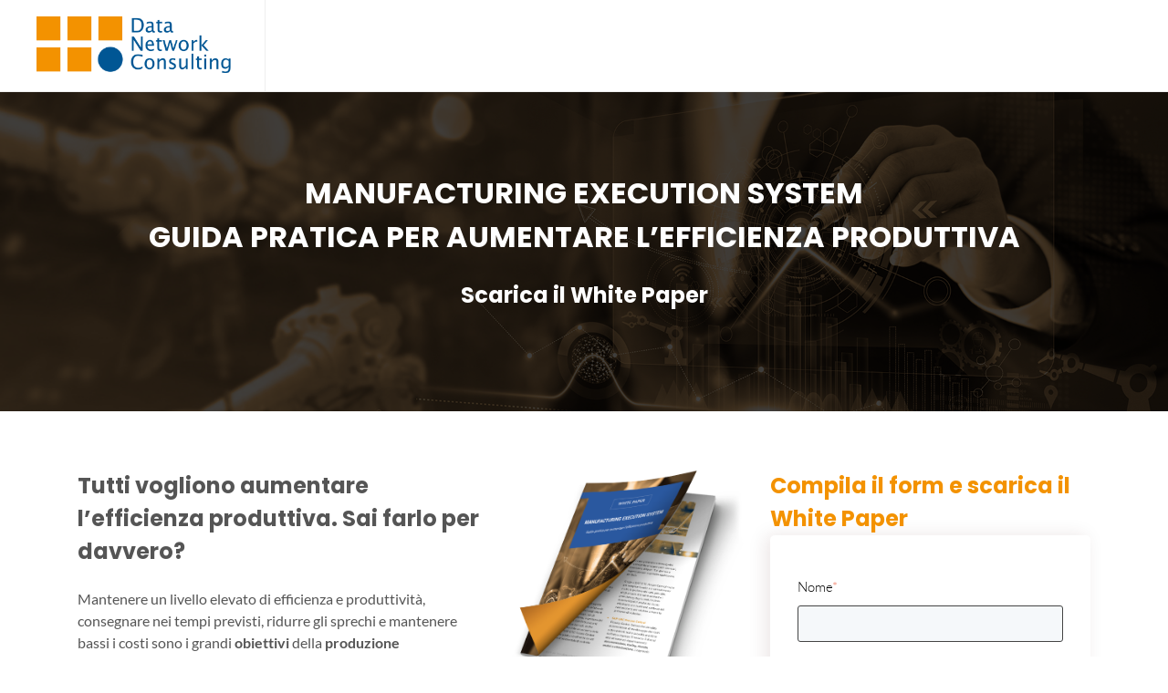

--- FILE ---
content_type: text/html; charset=UTF-8
request_url: https://content.dncsrl.com/white-paper-smanufacturing-execution-system-guida-pratica-per-aumentare-lefficienza-produttiva?utm_campaign=dnc-wp-manufacturing-execution-system&utm_source=homesitodnc
body_size: 4877
content:
<!doctype html><!--[if lt IE 7]> <html class="no-js lt-ie9 lt-ie8 lt-ie7" lang="it" > <![endif]--><!--[if IE 7]>    <html class="no-js lt-ie9 lt-ie8" lang="it" >        <![endif]--><!--[if IE 8]>    <html class="no-js lt-ie9" lang="it" >               <![endif]--><!--[if gt IE 8]><!--><html class="no-js" lang="it"><!--<![endif]--><head>
    <meta charset="utf-8">
    <meta http-equiv="X-UA-Compatible" content="IE=edge,chrome=1">
    <meta name="author" content="Data Network Consulting S.r.l.">
    <meta name="description" content="Scarica il White Paper di DNC S.r.l. - Manufacturing Execution System - Guida pratica per aumentare l’efficienza produttiva">
    <meta name="generator" content="HubSpot">
    <title>DNC S.r.l. - White Paper - Manufacturing Execution System - Guida pratica per aumentare l’efficienza produttiva</title>
    <link rel="shortcut icon" href="https://content.dncsrl.com/hubfs/favicon.png">
    
<meta name="viewport" content="width=device-width, initial-scale=1">

    
    <meta property="og:description" content="Scarica il White Paper di DNC S.r.l. - Manufacturing Execution System - Guida pratica per aumentare l’efficienza produttiva">
    <meta property="og:title" content="DNC S.r.l. - White Paper - Manufacturing Execution System - Guida pratica per aumentare l’efficienza produttiva">
    <meta name="twitter:description" content="Scarica il White Paper di DNC S.r.l. - Manufacturing Execution System - Guida pratica per aumentare l’efficienza produttiva">
    <meta name="twitter:title" content="DNC S.r.l. - White Paper - Manufacturing Execution System - Guida pratica per aumentare l’efficienza produttiva">

    

    
    <style>
a.cta_button{-moz-box-sizing:content-box !important;-webkit-box-sizing:content-box !important;box-sizing:content-box !important;vertical-align:middle}.hs-breadcrumb-menu{list-style-type:none;margin:0px 0px 0px 0px;padding:0px 0px 0px 0px}.hs-breadcrumb-menu-item{float:left;padding:10px 0px 10px 10px}.hs-breadcrumb-menu-divider:before{content:'›';padding-left:10px}.hs-featured-image-link{border:0}.hs-featured-image{float:right;margin:0 0 20px 20px;max-width:50%}@media (max-width: 568px){.hs-featured-image{float:none;margin:0;width:100%;max-width:100%}}.hs-screen-reader-text{clip:rect(1px, 1px, 1px, 1px);height:1px;overflow:hidden;position:absolute !important;width:1px}
</style>

<link rel="stylesheet" href="https://content.dncsrl.com/hubfs/hub_generated/module_assets/1/24584311842/1764175638440/module_hero_model_page.min.css">
<link rel="stylesheet" href="https://content.dncsrl.com/hubfs/hub_generated/module_assets/1/190669941945/1748355818523/module_footer_old_page.min.css">
    

    
    <link rel="canonical" href="https://content.dncsrl.com/white-paper-smanufacturing-execution-system-guida-pratica-per-aumentare-lefficienza-produttiva">

<meta name="google-site-verification" content="_q3YHE3VhGitGJLdYwgaxLvwjsP0GoP9zmk24J5S3b4">
<meta name="google-site-verification" content="IjDz1P5KY0v5V97vG3nfkiO-P6qfFeztu6qebrxbOZE">
<!-- Google Tag Manager -->
<script>(function(w,d,s,l,i){w[l]=w[l]||[];w[l].push({'gtm.start':
new Date().getTime(),event:'gtm.js'});var f=d.getElementsByTagName(s)[0],
j=d.createElement(s),dl=l!='dataLayer'?'&l='+l:'';j.async=true;j.src=
'https://www.googletagmanager.com/gtm.js?id='+i+dl;f.parentNode.insertBefore(j,f);
})(window,document,'script','dataLayer','GTM-KCFHBWZ');</script>
<!-- End Google Tag Manager -->

<meta property="og:image" content="https://content.dncsrl.com/hubfs/CP/WP_Manufacturing_Execution_System_guida_pratica_per_aumentare_efficienza_produttiva/ADV_Manufacturing%20Execution%20System-vb.png">
<meta property="og:image:width" content="1200">
<meta property="og:image:height" content="628">

<meta name="twitter:image" content="https://content.dncsrl.com/hubfs/CP/WP_Manufacturing_Execution_System_guida_pratica_per_aumentare_efficienza_produttiva/ADV_Manufacturing%20Execution%20System-vb.png">


<meta property="og:url" content="https://content.dncsrl.com/white-paper-smanufacturing-execution-system-guida-pratica-per-aumentare-lefficienza-produttiva">
<meta name="twitter:card" content="summary_large_image">
<meta http-equiv="content-language" content="it">
<link rel="stylesheet" href="//7052064.fs1.hubspotusercontent-na1.net/hubfs/7052064/hub_generated/template_assets/DEFAULT_ASSET/1767723259071/template_layout.min.css">


<link rel="stylesheet" href="https://content.dncsrl.com/hubfs/hub_generated/template_assets/1/188389025310/1764597871944/template_main.min.css">
<link rel="stylesheet" href="https://content.dncsrl.com/hubfs/hub_generated/template_assets/1/188389744751/1748270490403/template_theme-overrides.min.css">
<link rel="stylesheet" href="https://content.dncsrl.com/hubfs/hub_generated/template_assets/1/24580331953/1764176579084/template_style_model_page.min.css">


    <style>
  img {
    max-width: 100%;
    height: auto;  
  }
  .body-container-wrapper .container-fluid .row-fluid .page-center {
    float: none;
    padding-right: 15px;
    padding-left: 15px;
    padding-top: 64px;
    padding-bottom: 64px;
    margin: 0 auto;
  }
  footer.footer .copyright_right_text {
    margin-left: 0;
  }
</style>
    

</head>
<body class="   hs-content-id-35588727842 hs-landing-page hs-page " style="">
    <div class="header-container-wrapper">
    <div class="header-container container-fluid">

<div class="row-fluid-wrapper row-depth-1 row-number-1 ">
<div class="row-fluid ">
<div class="span12 widget-span widget-type-custom_widget " style="" data-widget-type="custom_widget" data-x="0" data-w="12">
<div id="hs_cos_wrapper_module_174835756726446" class="hs_cos_wrapper hs_cos_wrapper_widget hs_cos_wrapper_type_module" style="" data-hs-cos-general-type="widget" data-hs-cos-type="module"><header class="header">
  <div class="header-wrap">
    <div class="page-center">
      <div class="header-row justify-content-lg-between">
        <div class="header_logo">
          
          <span id="hs_cos_wrapper_module_174835756726446_hs_logo_widget" class="hs_cos_wrapper hs_cos_wrapper_widget hs_cos_wrapper_type_logo" style="" data-hs-cos-general-type="widget" data-hs-cos-type="logo"><a href="https://www.dncsrl.com" id="hs-link-module_174835756726446_hs_logo_widget" style="border-width:0px;border:0px;"><img src="https://content.dncsrl.com/hs-fs/hubfs/raw_assets/public/DNC2025/images/brand.png?width=371&amp;height=161&amp;name=brand.png" class="hs-image-widget " height="161" style="height: auto;width:371px;border-width:0px;border:0px;" width="371" alt="Data Network Consulting" title="Data Network Consulting" srcset="https://content.dncsrl.com/hs-fs/hubfs/raw_assets/public/DNC2025/images/brand.png?width=186&amp;height=81&amp;name=brand.png 186w, https://content.dncsrl.com/hs-fs/hubfs/raw_assets/public/DNC2025/images/brand.png?width=371&amp;height=161&amp;name=brand.png 371w, https://content.dncsrl.com/hs-fs/hubfs/raw_assets/public/DNC2025/images/brand.png?width=557&amp;height=242&amp;name=brand.png 557w, https://content.dncsrl.com/hs-fs/hubfs/raw_assets/public/DNC2025/images/brand.png?width=742&amp;height=322&amp;name=brand.png 742w, https://content.dncsrl.com/hs-fs/hubfs/raw_assets/public/DNC2025/images/brand.png?width=928&amp;height=403&amp;name=brand.png 928w, https://content.dncsrl.com/hs-fs/hubfs/raw_assets/public/DNC2025/images/brand.png?width=1113&amp;height=483&amp;name=brand.png 1113w" sizes="(max-width: 371px) 100vw, 371px"></a></span>
        </div>
      </div>
    </div>
  </div>
  <div class="header-wrap-clone" style="height: 100px;"></div>
</header></div>

</div><!--end widget-span -->
</div><!--end row-->
</div><!--end row-wrapper -->

<div class="row-fluid-wrapper row-depth-1 row-number-2 ">
<div class="row-fluid ">
<div class="span12 widget-span widget-type-custom_widget parent-flex" style="" data-widget-type="custom_widget" data-x="0" data-w="12">
<div id="hs_cos_wrapper_module_157192123835630" class="hs_cos_wrapper hs_cos_wrapper_widget hs_cos_wrapper_type_module" style="" data-hs-cos-general-type="widget" data-hs-cos-type="module">
<div class="hero" style=" background-image:url(https://content.dncsrl.com/hubfs/CP/WP_Manufacturing_Execution_System_guida_pratica_per_aumentare_efficienza_produttiva/HEADER_Manufacturing%20Execution%20System-va.png)">
  <div class="page-center">
    <div class="hero-content">
      
      <h1 class="hero-title">Manufacturing Execution System <br>Guida pratica per aumentare l’efficienza produttiva</h1>
      
      
      <h2 class="hero-subtitle">Scarica il White Paper</h2>
      
      
      <div class="hero-btn">
        
         <button class="hs-button large primary anchor-link">
          Scarica la risorsa
        </button>
        
      </div>
      
    </div>
  </div>
</div>
</div>

</div><!--end widget-span -->
</div><!--end row-->
</div><!--end row-wrapper -->

    </div><!--end header -->
</div><!--end header wrapper -->

<div class="body-container-wrapper">
    <div class="body-container container-fluid">

<div class="row-fluid-wrapper row-depth-1 row-number-1 ">
<div class="row-fluid ">
<div class="span12 widget-span widget-type-cell page-center" style="" data-widget-type="cell" data-x="0" data-w="12">

<div class="row-fluid-wrapper row-depth-1 row-number-2 ">
<div class="row-fluid ">
<div class="span5 widget-span widget-type-cell " style="" data-widget-type="cell" data-x="0" data-w="5">

<div class="row-fluid-wrapper row-depth-1 row-number-3 ">
<div class="row-fluid ">
<div class="span12 widget-span widget-type-custom_widget " style="" data-widget-type="custom_widget" data-x="0" data-w="12">
<div id="hs_cos_wrapper_module_15692525376998" class="hs_cos_wrapper hs_cos_wrapper_widget hs_cos_wrapper_type_module widget-type-rich_text widget-type-rich_text" style="" data-hs-cos-general-type="widget" data-hs-cos-type="module"><span id="hs_cos_wrapper_module_15692525376998_" class="hs_cos_wrapper hs_cos_wrapper_widget hs_cos_wrapper_type_rich_text" style="" data-hs-cos-general-type="widget" data-hs-cos-type="rich_text"><h3 style="font-size: 24px;"><strong>Tutti vogliono aumentare l’efficienza produttiva. </strong><strong>Sai farlo per davvero?</strong></h3>
<p>Mantenere un livello elevato di efficienza e produttività, consegnare nei tempi previsti, ridurre gli sprechi e mantenere bassi i costi sono i grandi <strong>obiettivi</strong> della <strong>produzione manifatturiera</strong>, che però non sempre dispone degli strumenti necessari per raggiungerli.</p>
<p><span style="font-size: 12.0pt;">Ecco quindi che entra in gioco il&nbsp;<strong>MES - </strong></span><strong>Manufacturing Execution System</strong>, centrale ai fini della massimizzazione dell’efficienza produttiva: integrato con l’ERP da un lato e con i macchinari dall’altro, il MES permette l’<strong>ottimizzazione “data-driven” della produzione</strong>.</p>
<p><span style="font-size: 12.0pt;">Scarica il&nbsp;<strong>White Paper</strong> e scopri tutti i vantaggi del MES in termini di:</span></p>
<ul>
<li><span style="font-size: 12.0pt;"></span><strong><span style="font-size: 12.0pt;">- riduzione</span></strong><span style="font-size: 12.0pt;"> dei&nbsp;<strong>costi</strong></span></li>
<li><span style="font-size: 12.0pt;"></span><span style="font-size: 12.0pt;">- pianificazione dei<strong> tempi di consegna</strong></span></li>
<li><span style="font-size: 12.0pt;"></span><strong><span style="font-size: 12.0pt;">- tracciabilità e rintracciabilità</span></strong><span style="font-size: 12.0pt;"> dei prodotti</span></li>
<li>&nbsp;</li>
<li><strong style="background-color: transparent; font-size: 1rem;"><span style="font-size: 12.0pt;">Compila il form e scaricalo subito &gt;&gt;&gt;</span></strong></li>
</ul></span></div>

</div><!--end widget-span -->
</div><!--end row-->
</div><!--end row-wrapper -->

</div><!--end widget-span -->
<div class="span3 widget-span widget-type-cell " style="margin-bottom: 32px" data-widget-type="cell" data-x="5" data-w="3">

<div class="row-fluid-wrapper row-depth-1 row-number-4 ">
<div class="row-fluid ">
<div class="span12 widget-span widget-type-custom_widget " style="" data-widget-type="custom_widget" data-x="0" data-w="12">
<div id="hs_cos_wrapper_module_1569397581774904" class="hs_cos_wrapper hs_cos_wrapper_widget hs_cos_wrapper_type_module widget-type-linked_image widget-type-linked_image" style="" data-hs-cos-general-type="widget" data-hs-cos-type="module">
    






  



<span id="hs_cos_wrapper_module_1569397581774904_" class="hs_cos_wrapper hs_cos_wrapper_widget hs_cos_wrapper_type_linked_image" style="" data-hs-cos-general-type="widget" data-hs-cos-type="linked_image"><img src="https://content.dncsrl.com/hs-fs/hubfs/CP/WP_Manufacturing_Execution_System_guida_pratica_per_aumentare_efficienza_produttiva/MOCKUP_Manufacturing%20Execution%20System.png?width=600&amp;name=MOCKUP_Manufacturing%20Execution%20System.png" class="hs-image-widget " style="width:600px;border-width:0px;border:0px;" width="600" alt="MOCKUP_Manufacturing Execution System" title="MOCKUP_Manufacturing Execution System" srcset="https://content.dncsrl.com/hs-fs/hubfs/CP/WP_Manufacturing_Execution_System_guida_pratica_per_aumentare_efficienza_produttiva/MOCKUP_Manufacturing%20Execution%20System.png?width=300&amp;name=MOCKUP_Manufacturing%20Execution%20System.png 300w, https://content.dncsrl.com/hs-fs/hubfs/CP/WP_Manufacturing_Execution_System_guida_pratica_per_aumentare_efficienza_produttiva/MOCKUP_Manufacturing%20Execution%20System.png?width=600&amp;name=MOCKUP_Manufacturing%20Execution%20System.png 600w, https://content.dncsrl.com/hs-fs/hubfs/CP/WP_Manufacturing_Execution_System_guida_pratica_per_aumentare_efficienza_produttiva/MOCKUP_Manufacturing%20Execution%20System.png?width=900&amp;name=MOCKUP_Manufacturing%20Execution%20System.png 900w, https://content.dncsrl.com/hs-fs/hubfs/CP/WP_Manufacturing_Execution_System_guida_pratica_per_aumentare_efficienza_produttiva/MOCKUP_Manufacturing%20Execution%20System.png?width=1200&amp;name=MOCKUP_Manufacturing%20Execution%20System.png 1200w, https://content.dncsrl.com/hs-fs/hubfs/CP/WP_Manufacturing_Execution_System_guida_pratica_per_aumentare_efficienza_produttiva/MOCKUP_Manufacturing%20Execution%20System.png?width=1500&amp;name=MOCKUP_Manufacturing%20Execution%20System.png 1500w, https://content.dncsrl.com/hs-fs/hubfs/CP/WP_Manufacturing_Execution_System_guida_pratica_per_aumentare_efficienza_produttiva/MOCKUP_Manufacturing%20Execution%20System.png?width=1800&amp;name=MOCKUP_Manufacturing%20Execution%20System.png 1800w" sizes="(max-width: 600px) 100vw, 600px"></span></div>

</div><!--end widget-span -->
</div><!--end row-->
</div><!--end row-wrapper -->

</div><!--end widget-span -->
<div class="span4 widget-span widget-type-cell anchor" style="" data-widget-type="cell" data-x="8" data-w="4">

<div class="row-fluid-wrapper row-depth-1 row-number-5 ">
<div class="row-fluid ">
<div class="span12 widget-span widget-type-custom_widget form-container" style="" data-widget-type="custom_widget" data-x="0" data-w="12">
<div id="hs_cos_wrapper_module_1573812570635313" class="hs_cos_wrapper hs_cos_wrapper_widget hs_cos_wrapper_type_module widget-type-form widget-type-form" style="" data-hs-cos-general-type="widget" data-hs-cos-type="module">


	



	<span id="hs_cos_wrapper_module_1573812570635313_" class="hs_cos_wrapper hs_cos_wrapper_widget hs_cos_wrapper_type_form" style="" data-hs-cos-general-type="widget" data-hs-cos-type="form"><h3 id="hs_cos_wrapper_module_1573812570635313_title" class="hs_cos_wrapper form-title" data-hs-cos-general-type="widget_field" data-hs-cos-type="text">Compila il form e scarica il White Paper</h3>

<div id="hs_form_target_module_1573812570635313"></div>









</span>
</div>

</div><!--end widget-span -->
</div><!--end row-->
</div><!--end row-wrapper -->

</div><!--end widget-span -->
</div><!--end row-->
</div><!--end row-wrapper -->

</div><!--end widget-span -->
</div><!--end row-->
</div><!--end row-wrapper -->

    </div><!--end body -->
</div><!--end body wrapper -->

<div class="footer-container-wrapper">
    <div class="footer-container container-fluid">

<div class="row-fluid-wrapper row-depth-1 row-number-1 ">
<div class="row-fluid ">
<div class="span12 widget-span widget-type-custom_widget " style="" data-widget-type="custom_widget" data-x="0" data-w="12">
<div id="hs_cos_wrapper_module_174835756436644" class="hs_cos_wrapper hs_cos_wrapper_widget hs_cos_wrapper_type_module" style="" data-hs-cos-general-type="widget" data-hs-cos-type="module"><footer class="footer">
  <div class="page-center">
    <div class="row span-mb-50">
       
       <div id="hs_cos_wrapper_footer_logo_image" class="hs_cos_wrapper hs_cos_wrapper_widget hs_cos_wrapper_type_module widget-type-logo" style="" data-hs-cos-general-type="widget" data-hs-cos-type="module">
         <span id="hs_cos_wrapper_footer_logo_image_hs_logo_widget" class="hs_cos_wrapper hs_cos_wrapper_widget hs_cos_wrapper_type_logo" style="" data-hs-cos-general-type="widget" data-hs-cos-type="logo"><a href="https://www.dncsrl.com" id="hs-link-footer_logo_image_hs_logo_widget" style="border-width:0px;border:0px;"><img src="https://content.dncsrl.com/hs-fs/hubfs/raw_assets/public/DNC2025/images/brand.png?width=176&amp;height=135&amp;name=brand.png" class="hs-image-widget " height="135" style="height: auto;width:176px;border-width:0px;border:0px;" width="176" alt="Data Nwtwork Consulting S.r.l." title="Data Nwtwork Consulting S.r.l." srcset="https://content.dncsrl.com/hs-fs/hubfs/raw_assets/public/DNC2025/images/brand.png?width=88&amp;height=68&amp;name=brand.png 88w, https://content.dncsrl.com/hs-fs/hubfs/raw_assets/public/DNC2025/images/brand.png?width=176&amp;height=135&amp;name=brand.png 176w, https://content.dncsrl.com/hs-fs/hubfs/raw_assets/public/DNC2025/images/brand.png?width=264&amp;height=203&amp;name=brand.png 264w, https://content.dncsrl.com/hs-fs/hubfs/raw_assets/public/DNC2025/images/brand.png?width=352&amp;height=270&amp;name=brand.png 352w, https://content.dncsrl.com/hs-fs/hubfs/raw_assets/public/DNC2025/images/brand.png?width=440&amp;height=338&amp;name=brand.png 440w, https://content.dncsrl.com/hs-fs/hubfs/raw_assets/public/DNC2025/images/brand.png?width=528&amp;height=405&amp;name=brand.png 528w" sizes="(max-width: 176px) 100vw, 176px"></a></span>
       </div>
    </div>
    <div class="row span-mb-50">
      <div class="span-lg-3 footer_box">
        <div id="hs_cos_wrapper_contact_address" class="hs_cos_wrapper hs_cos_wrapper_widget hs_cos_wrapper_type_module widget-type-rich_text" style="" data-hs-cos-general-type="widget" data-hs-cos-type="module"><span id="hs_cos_wrapper_contact_address_" class="hs_cos_wrapper hs_cos_wrapper_widget hs_cos_wrapper_type_rich_text" style="" data-hs-cos-general-type="widget" data-hs-cos-type="rich_text"><h4>Data Network Consulting S.r.l.</h4>
          <p>C.so Tazzoli 215/12A <br>
          10137 Torino (TO) Italia <br>
          <a href="tel:+390113040828"> Tel: +39 011/3040828</a> <br>
          P IVA: IT09298790016<br>
          </p>
          <p>
          Capitale sociale: € 10.000,00<br>
          Reg. Imprese di Torino n. 09298790016<br>
          REA n. TO-1040437<br>
          </p></span>
        </div>
      </div>
      <div class="span-lg-2 footer_box">
        <div id="hs_cos_wrapper_email_address" class="hs_cos_wrapper hs_cos_wrapper_widget hs_cos_wrapper_type_module widget-type-rich_text" style="" data-hs-cos-general-type="widget" data-hs-cos-type="module"><span id="hs_cos_wrapper_email_address_" class="hs_cos_wrapper hs_cos_wrapper_widget hs_cos_wrapper_type_rich_text" style="" data-hs-cos-general-type="widget" data-hs-cos-type="rich_text"><p style="margin-top: 3rem">
          <span>Info</span><br>
          <a href="mailto:dnc@dncsrl.com">dnc@dncsrl.com</a><br>
          <span>PEC</span><br>
          <a href="mailto:dnc@legalmail.it">dnc@legalmail.it</a> <br>
          <span>Privacy</span><br>
          <a href="mailto:privacy@dncsrl.com">privacy@dncsrl.com</a><br>
          <span>DPO</span><br>
          <a href="mailto:dpo@dncsrl.com">dpo@dncsrl.com</a><br>             
          </p></span>
        </div>
      </div>
    </div>
  </div>
  <div class="copyrights">
    <div class="page-center">
      <div class="row-copyright sapn-mb-3">
        <div class="span-md-6 copyright_left_text">
          <div id="hs_cos_wrapper_copyright_left_text" class="hs_cos_wrapper hs_cos_wrapper_widget hs_cos_wrapper_type_module widget-type-rich_text" style="" data-hs-cos-general-type="widget" data-hs-cos-type="module"><span id="hs_cos_wrapper_copyright_left_text_" class="hs_cos_wrapper hs_cos_wrapper_widget hs_cos_wrapper_type_rich_text" style="" data-hs-cos-general-type="widget" data-hs-cos-type="rich_text"><p>Copyrights © 2025 All Rights Reserved by Data Network Consulting S.r.l.</p></span></div>
        </div>
        <div class="span-md-6 copyright_right_text">
          <div id="hs_cos_wrapper_copyright_right_text" class="hs_cos_wrapper hs_cos_wrapper_widget hs_cos_wrapper_type_module widget-type-rich_text" style="" data-hs-cos-general-type="widget" data-hs-cos-type="module"><span id="hs_cos_wrapper_copyright_right_text_" class="hs_cos_wrapper hs_cos_wrapper_widget hs_cos_wrapper_type_rich_text" style="" data-hs-cos-general-type="widget" data-hs-cos-type="rich_text"><p>Theme Copyrights © 2020 by Canvas Inc.</p></span></div>
        </div>
      </div>
    </div>
  </div>
</footer>
<div class="gotoTop icon-angle-up" style="display: block;"></div></div>

</div><!--end widget-span -->
</div><!--end row-->
</div><!--end row-wrapper -->

    </div><!--end footer -->
</div><!--end footer wrapper -->

    
<!-- HubSpot performance collection script -->
<script defer src="/hs/hsstatic/content-cwv-embed/static-1.1293/embed.js"></script>
<script src="https://content.dncsrl.com/hubfs/hub_generated/template_assets/1/188389025299/1764595937479/template_main.min.js"></script>
<script>
var hsVars = hsVars || {}; hsVars['language'] = 'it';
</script>

<script src="/hs/hsstatic/cos-i18n/static-1.53/bundles/project.js"></script>
<script src="https://content.dncsrl.com/hubfs/hub_generated/module_assets/1/24584311842/1764175638440/module_hero_model_page.min.js"></script>

    <!--[if lte IE 8]>
    <script charset="utf-8" src="https://js.hsforms.net/forms/v2-legacy.js"></script>
    <![endif]-->

<script data-hs-allowed="true" src="/_hcms/forms/v2.js"></script>

    <script data-hs-allowed="true">
        var options = {
            portalId: '6891574',
            formId: '4c27df7d-289e-458b-bad1-b9a3c553a833',
            formInstanceId: '694',
            
            pageId: '35588727842',
            
            region: 'na1',
            
            followUpEmailId: 35588620684,
            followUpEmailCampaignId: 96485911,
            
            
            
            
            pageName: "DNC S.r.l. - White Paper - Manufacturing Execution System - Guida pratica per aumentare l\u2019efficienza produttiva",
            
            
            redirectUrl: "https:\/\/content.dncsrl.com\/white-paper-manufacturing-execution-system-guida-pratica-per-aumentare-lefficienza-produttiva-tk",
            
            
            
            
            
            css: '',
            target: '#hs_form_target_module_1573812570635313',
            
            
            
            
            
            
            
            contentType: "landing-page",
            
            
            
            formsBaseUrl: '/_hcms/forms/',
            
            
            
            formData: {
                cssClass: 'hs-form stacked hs-custom-form'
            }
        };

        options.getExtraMetaDataBeforeSubmit = function() {
            var metadata = {};
            

            if (hbspt.targetedContentMetadata) {
                var count = hbspt.targetedContentMetadata.length;
                var targetedContentData = [];
                for (var i = 0; i < count; i++) {
                    var tc = hbspt.targetedContentMetadata[i];
                     if ( tc.length !== 3) {
                        continue;
                     }
                     targetedContentData.push({
                        definitionId: tc[0],
                        criterionId: tc[1],
                        smartTypeId: tc[2]
                     });
                }
                metadata["targetedContentMetadata"] = JSON.stringify(targetedContentData);
            }

            return metadata;
        };

        hbspt.forms.create(options);
    </script>


<!-- Start of HubSpot Analytics Code -->
<script type="text/javascript">
var _hsq = _hsq || [];
_hsq.push(["setContentType", "landing-page"]);
_hsq.push(["setCanonicalUrl", "https:\/\/content.dncsrl.com\/white-paper-smanufacturing-execution-system-guida-pratica-per-aumentare-lefficienza-produttiva"]);
_hsq.push(["setPageId", "35588727842"]);
_hsq.push(["setContentMetadata", {
    "contentPageId": 35588727842,
    "legacyPageId": "35588727842",
    "contentFolderId": null,
    "contentGroupId": null,
    "abTestId": null,
    "languageVariantId": 35588727842,
    "languageCode": "it",
    
    
}]);
</script>

<script type="text/javascript" id="hs-script-loader" async defer src="/hs/scriptloader/6891574.js"></script>
<!-- End of HubSpot Analytics Code -->


<script type="text/javascript">
var hsVars = {
    render_id: "12eefa1d-d287-4e69-8391-0cebeacbdf35",
    ticks: 1767778500335,
    page_id: 35588727842,
    
    content_group_id: 0,
    portal_id: 6891574,
    app_hs_base_url: "https://app.hubspot.com",
    cp_hs_base_url: "https://cp.hubspot.com",
    language: "it",
    analytics_page_type: "landing-page",
    scp_content_type: "",
    
    analytics_page_id: "35588727842",
    category_id: 1,
    folder_id: 0,
    is_hubspot_user: false
}
</script>


<script defer src="/hs/hsstatic/HubspotToolsMenu/static-1.432/js/index.js"></script>

<!-- Google Tag Manager (noscript) -->
<noscript><iframe src="https://www.googletagmanager.com/ns.html?id=GTM-KCFHBWZ" height="0" width="0" style="display:none;visibility:hidden"></iframe></noscript>
<!-- End Google Tag Manager (noscript) -->


    
    <!-- Generated by the HubSpot Template Builder - template version 1.03 -->

</body></html>

--- FILE ---
content_type: text/css
request_url: https://content.dncsrl.com/hubfs/hub_generated/module_assets/1/24584311842/1764175638440/module_hero_model_page.min.css
body_size: -409
content:
.hero,.parent-flex,.parent-flex>div{display:flex;flex-flow:column wrap}.hero{align-items:center;background-position:50%;background-repeat:no-repeat;background-size:cover;justify-content:center;min-height:350px;padding:24px 0;position:relative;width:100%}.hero:before{background:rgba(0,0,0,.5);content:"";display:block;height:100%;left:0;position:absolute;top:0;width:100%;z-index:0}.hero-content{color:#fff;position:relative;text-align:center}.hero-content .hero-title{color:#fff;font-size:32px;text-transform:uppercase}.hero-content .hero-subtitle{color:#fff;font-size:24px}@media screen and (min-width:768px){.hero-content .hero-btn .hs-button.large.primary{display:none}}

--- FILE ---
content_type: text/css
request_url: https://content.dncsrl.com/hubfs/hub_generated/module_assets/1/190669941945/1748355818523/module_footer_old_page.min.css
body_size: -740
content:
footer.footer .copyrights{clear:both}

--- FILE ---
content_type: text/css
request_url: https://content.dncsrl.com/hubfs/hub_generated/template_assets/1/188389025310/1764597871944/template_main.min.css
body_size: 10397
content:
*, *:before, *:after {
  box-sizing: border-box;
}
/*! normalize.css v8.0.1 | MIT License | github.com/necolas/normalize.css */
 html{line-height:1.15;-webkit-text-size-adjust:100%}body{margin:0}main{display:block}h1{font-size:2em;margin:.67em 0}hr{box-sizing:content-box;height:0;overflow:visible}pre{font-family:monospace,monospace;font-size:1em}a{background-color:#fff0}abbr[title]{border-bottom:none;text-decoration:underline;text-decoration:underline dotted}b,strong{font-weight:bolder}code,kbd,samp{font-family:monospace,monospace;font-size:1em}small{font-size:80%}sub,sup{font-size:75%;line-height:0;position:relative;vertical-align:baseline}sub{bottom:-.25em}sup{top:-.5em}img{border-style:none}button,input,optgroup,select,textarea{font-family:inherit;font-size:100%;line-height:1.15;margin:0}button,input{overflow:visible}button,select{text-transform:none}button,[type="button"],[type="reset"],[type="submit"]{-webkit-appearance:button}button::-moz-focus-inner,[type="button"]::-moz-focus-inner,[type="reset"]::-moz-focus-inner,[type="submit"]::-moz-focus-inner{border-style:none;padding:0}button:-moz-focusring,[type="button"]:-moz-focusring,[type="reset"]:-moz-focusring,[type="submit"]:-moz-focusring{outline:1px dotted ButtonText}fieldset{padding:.35em .75em .625em}legend{box-sizing:border-box;color:inherit;display:table;max-width:100%;padding:0;white-space:normal}progress{vertical-align:baseline}textarea{overflow:auto}[type="checkbox"],[type="radio"]{box-sizing:border-box;padding:0}[type="number"]::-webkit-inner-spin-button,[type="number"]::-webkit-outer-spin-button{height:auto}[type="search"]{-webkit-appearance:textfield;outline-offset:-2px}[type="search"]::-webkit-search-decoration{-webkit-appearance:none}::-webkit-file-upload-button{-webkit-appearance:button;font:inherit}details{display:block}summary{display:list-item}template{display:none}[hidden]{display:none}

.row-fluid {
  width: 100%;
  *zoom: 1;
}

.row-fluid:before, .row-fluid:after {
  display: table;
  content: "";
}

.row-fluid:after {
  clear: both;
}

.row-fluid [class*="span"] {
  display: block;
  float: left;
  width: 100%;
  min-height: 1px;
  margin-left: 2.127659574%;
  *margin-left: 2.0744680846382977%;
  -webkit-box-sizing: border-box;
  -moz-box-sizing: border-box;
  -ms-box-sizing: border-box;
  box-sizing: border-box;
}

.row-fluid [class*="span"]:first-child {
  margin-left: 0;
}

.row-fluid .span12 {
  width: 99.99999998999999%;
  *width: 99.94680850063828%;
}

.row-fluid .span11 {
  width: 91.489361693%;
  *width: 91.4361702036383%;
}

.row-fluid .span10 {
  width: 82.97872339599999%;
  *width: 82.92553190663828%;
}

.row-fluid .span9 {
  width: 74.468085099%;
  *width: 74.4148936096383%;
}

.row-fluid .span8 {
  width: 65.95744680199999%;
  *width: 65.90425531263828%;
}

.row-fluid .span7 {
  width: 57.446808505%;
  *width: 57.3936170156383%;
}

.row-fluid .span6 {
  width: 48.93617020799999%;
  *width: 48.88297871863829%;
}

.row-fluid .span5 {
  width: 40.425531911%;
  *width: 40.3723404216383%;
}

.row-fluid .span4 {
  width: 31.914893614%;
  *width: 31.8617021246383%;
}

.row-fluid .span3 {
  width: 23.404255317%;
  *width: 23.3510638276383%;
}

.row-fluid .span2 {
  width: 14.89361702%;
  *width: 14.8404255306383%;
}

.row-fluid .span1 {
  width: 6.382978723%;
  *width: 6.329787233638298%;
}

.container-fluid {
  *zoom: 1;
}

.container-fluid:before, .container-fluid:after {
  display: table;
  content: "";
}

.container-fluid:after {
  clear: both;
}

@media (max-width: 991px) {
  .row-fluid {
    width: 100%;
  }

  .row-fluid [class*="span"] {
    display: block;
    float: none;
    width: auto;
    margin-left: 0;
  }
}

@media (min-width: 992px) and (max-width: 1139px) {
  .row-fluid {
    width: 100%;
    *zoom: 1;
  }

  .row-fluid:before, .row-fluid:after {
    display: table;
    content: "";
  }

  .row-fluid:after {
    clear: both;
  }

  .row-fluid [class*="span"] {
    display: block;
    float: left;
    width: 100%;
    min-height: 1px;
    margin-left: 2.762430939%;
    *margin-left: 2.709239449638298%;
    -webkit-box-sizing: border-box;
    -moz-box-sizing: border-box;
    -ms-box-sizing: border-box;
    box-sizing: border-box;
  }

  .row-fluid [class*="span"]:first-child {
    margin-left: 0;
  }

  .row-fluid .span12 {
    width: 99.999999993%;
    *width: 99.9468085036383%;
  }

  .row-fluid .span11 {
    width: 91.436464082%;
    *width: 91.38327259263829%;
  }

  .row-fluid .span10 {
    width: 82.87292817100001%;
    *width: 82.8197366816383%;
  }

  .row-fluid .span9 {
    width: 74.30939226%;
    *width: 74.25620077063829%;
  }

  .row-fluid .span8 {
    width: 65.74585634900001%;
    *width: 65.6926648596383%;
  }

  .row-fluid .span7 {
    width: 57.182320438000005%;
    *width: 57.129128948638304%;
  }

  .row-fluid .span6 {
    width: 48.618784527%;
    *width: 48.5655930376383%;
  }

  .row-fluid .span5 {
    width: 40.055248616%;
    *width: 40.0020571266383%;
  }

  .row-fluid .span4 {
    width: 31.491712705%;
    *width: 31.4385212156383%;
  }

  .row-fluid .span3 {
    width: 22.928176794%;
    *width: 22.874985304638297%;
  }

  .row-fluid .span2 {
    width: 14.364640883%;
    *width: 14.311449393638298%;
  }

  .row-fluid .span1 {
    width: 5.801104972%;
    *width: 5.747913482638298%;
  }
}

@media (min-width: 1280px) {
  .row-fluid {
    width: 100%;
    *zoom: 1;
  }

  .row-fluid:before, .row-fluid:after {
    display: table;
    content: "";
  }

  .row-fluid:after {
    clear: both;
  }

  .row-fluid [class*="span"] {
    display: block;
    float: left;
    width: 100%;
    min-height: 1px;
    margin-left: 2.564102564%;
    *margin-left: 2.510911074638298%;
    -webkit-box-sizing: border-box;
    -moz-box-sizing: border-box;
    -ms-box-sizing: border-box;
    box-sizing: border-box;
  }

  .row-fluid [class*="span"]:first-child {
    margin-left: 0;
  }

  .row-fluid .span12 {
    width: 100%;
    *width: 99.94680851063829%;
  }

  .row-fluid .span11 {
    width: 91.45299145300001%;
    *width: 91.3997999636383%;
  }

  .row-fluid .span10 {
    width: 82.905982906%;
    *width: 82.8527914166383%;
  }

  .row-fluid .span9 {
    width: 74.358974359%;
    *width: 74.30578286963829%;
  }

  .row-fluid .span8 {
    width: 65.81196581200001%;
    *width: 65.7587743226383%;
  }

  .row-fluid .span7 {
    width: 57.264957265%;
    *width: 57.2117657756383%;
  }

  .row-fluid .span6 {
    width: 48.717948718%;
    *width: 48.6647572286383%;
  }

  .row-fluid .span5 {
    width: 40.170940171000005%;
    *width: 40.117748681638304%;
  }

  .row-fluid .span4 {
    width: 31.623931624%;
    *width: 31.5707401346383%;
  }

  .row-fluid .span3 {
    width: 23.076923077%;
    *width: 23.0237315876383%;
  }

  .row-fluid .span2 {
    width: 14.529914530000001%;
    *width: 14.4767230406383%;
  }

  .row-fluid .span1 {
    width: 5.982905983%;
    *width: 5.929714493638298%;
  }
}



.clearfix {
  *zoom: 1;
}

.clearfix:before, .clearfix:after {
  display: table;
  content: "";
}

.clearfix:after {
  clear: both;
}



.hide {
  display: none;
}

.show {
  display: block;
}

.invisible {
  visibility: hidden;
}

.hidden {
  display: none;
  visibility: hidden;
}



.visible-phone {
  display: none !important;
}

.visible-tablet {
  display: none !important;
}

.hidden-desktop {
  display: none !important;
}

@media (max-width: 991px) {
  .visible-phone {
    display: inherit !important;
  }

  .hidden-phone {
    display: none !important;
  }

  .hidden-desktop {
    display: inherit !important;
  }

  .visible-desktop {
    display: none !important;
  }
}

@media (min-width: 992px) and (max-width: 1139px) {
  .visible-tablet {
    display: inherit !important;
  }

  .hidden-tablet {
    display: none !important;
  }

  .hidden-desktop {
    display: inherit !important;
  }

  .visible-desktop {
    display: none !important ;
  }
}
.dnd-section > .row-fluid,
.page-center,
.content-wrapper {
  margin: 0 auto;
  padding:0 12px;
}

.dnd-section > .row-fluid,
.page-center,
.content-wrapper {
  width: 100%;
  margin-left: auto;
  margin-right: auto;
}

@media screen and (min-width: 1380px) {
  .content-wrapper {
    padding: 0;
  }
}

.dnd-section > .row-fluid {
  margin: 0 auto;
}

.dnd-section .dnd-column {
  padding: 0 20px;
}

@media (max-width: 767px) {
  .dnd-section .dnd-column {
    padding: 0;
  }
}

@font-face { 
  font-family: "Lato"; 
  
  src: local("Lato Light"), local("Lato-Light"), 
       url(https://6891574.fs1.hubspotusercontent-na1.net/hubfs/6891574/raw_assets/public/DNC2025/fonts/Lato-Light.woff2) format("woff2"); 
  font-style: normal; 
  font-weight: 300; 
  font-display: swap; 
  unicode-range: U+0-FF, U+131, U+152-153, U+2BB-2BC, U+2C6, U+2DA, U+2DC, U+2000-206F, U+2074, U+20AC, U+2122, U+2191, U+2193, U+2212, U+2215, U+FEFF, U+FFFD; 
}


@font-face { 
  font-family: "Lato"; 
  src: local("Lato Regular"), local("Lato-Regular"), 
       url(https://6891574.fs1.hubspotusercontent-na1.net/hubfs/6891574/raw_assets/public/DNC2025/fonts/Lato-Regular.woff2) format("woff2"); 
  font-style: normal; 
  font-weight: 400; 
  font-display: swap; 
  unicode-range: U+0-FF, U+131, U+152-153, U+2BB-2BC, U+2C6, U+2DA, U+2DC, U+2000-206F, U+2074, U+20AC, U+2122, U+2191, U+2193, U+2212, U+2215, U+FEFF, U+FFFD; 
}


@font-face { 
  font-family: "Lato"; 
  src: local("Lato Bold"), local("Lato-Bold"), 
       url(https://6891574.fs1.hubspotusercontent-na1.net/hubfs/6891574/raw_assets/public/DNC2025/fonts/Lato-Bold.woff2) format("woff2"); 
  font-style: normal; 
  font-weight: 700; 
  font-display: swap; 
  unicode-range: U+0-FF, U+131, U+152-153, U+2BB-2BC, U+2C6, U+2DA, U+2DC, U+2000-206F, U+2074, U+20AC, U+2122, U+2191, U+2193, U+2212, U+2215, U+FEFF, U+FFFD; 
}


@font-face { 
  font-family: "Poppins"; 
  src: local("Poppins Light"), local("Poppins-Light"), 
       url(https://6891574.fs1.hubspotusercontent-na1.net/hubfs/6891574/raw_assets/public/DNC2025/fonts/Poppins-Light.woff2) format("woff2"); 
  font-style: normal; 
  font-weight: 300; 
  font-display: swap; 
  unicode-range: U+0-FF, U+131, U+152-153, U+2BB-2BC, U+2C6, U+2DA, U+2DC, U+2000-206F, U+2074, U+20AC, U+2122, U+2191, U+2193, U+2212, U+2215, U+FEFF, U+FFFD; 
}


@font-face { 
  font-family: "Poppins"; 
  src: local("Poppins Regular"), local("Poppins-Regular"), 
       url(https://6891574.fs1.hubspotusercontent-na1.net/hubfs/6891574/raw_assets/public/DNC2025/fonts/Poppins-Regular.woff2) format("woff2"); 
  font-style: normal; 
  font-weight: 400; 
  font-display: swap; 
  unicode-range: U+0-FF, U+131, U+152-153, U+2BB-2BC, U+2C6, U+2DA, U+2DC, U+2000-206F, U+2074, U+20AC, U+2122, U+2191, U+2193, U+2212, U+2215, U+FEFF, U+FFFD; 
}


@font-face { 
  font-family: "Poppins"; 
  src: local("Poppins SemiBold"), local("Poppins-SemiBold"), 
       url(https://6891574.fs1.hubspotusercontent-na1.net/hubfs/6891574/raw_assets/public/DNC2025/fonts/Poppins-SemiBold.woff2) format("woff2"); 
  font-style: normal; 
  font-weight: 600; 
  font-display: swap; 
  unicode-range: U+0-FF, U+131, U+152-153, U+2BB-2BC, U+2C6, U+2DA, U+2DC, U+2000-206F, U+2074, U+20AC, U+2122, U+2191, U+2193, U+2212, U+2215, U+FEFF, U+FFFD; 
}


@font-face { 
  font-family: "Poppins"; 
  src: local("Poppins Bold"), local("Poppins-Bold"), 
       url(https://6891574.fs1.hubspotusercontent-na1.net/hubfs/6891574/raw_assets/public/DNC2025/fonts/Poppins-Bold.woff2) format("woff2"); 
  font-style: normal; 
  font-weight: 700; 
  font-display: swap; 
  unicode-range: U+0-FF, U+131, U+152-153, U+2BB-2BC, U+2C6, U+2DA, U+2DC, U+2000-206F, U+2074, U+20AC, U+2122, U+2191, U+2193, U+2212, U+2215, U+FEFF, U+FFFD; 
}


@font-face { 
  font-family: "font-icons"; 
  src: url(https://6891574.fs1.hubspotusercontent-na1.net/hubfs/6891574/raw_assets/public/DNC2025/fonts/icons.woff2) format("woff2"); 
  font-style: normal; 
  font-weight: normal; 
  font-display: swap; 
}

body {
  line-height: 1.5;
  word-break: break-word;
  font-size:16px;
}

html[lang^="ja"] body,
html[lang^="zh"] body,
html[lang^="ko"] body {
  line-break: strict;
  word-break: break-all;
}


p {
  font-size: 1rem;
  margin: 0 0 1.4rem;
}


a {
  cursor: pointer;
  text-decoration: none;
  -webkit-transition: all 0.15s linear;
  -moz-transition: all 0.15s linear;
  -o-transition: all 0.15s linear;
  transition: all 0.15s linear;
}


h1,
h2,
h3,
h4,
h5,
h6 {
  margin: 0 0 1.4rem;
}

[class^="icon-"], [class*=" icon-"], [class^="icon-line-"], [class*=" icon-line-"], [class^="icon-line2-"],
[class*=" icon-line2-"], .side-header .primary-menu ul > li.sub-menu > a:after, .docs-navigation ul ul li.current a:after {
  display: inline-block;
  font-family: "font-icons";
  speak: none;
  font-style: normal;
  font-weight: normal;
  font-variant: normal;
  text-transform: none;
  line-height: inherit;
  -webkit-font-smoothing: antialiased;
  -moz-osx-font-smoothing: grayscale;
}


ul,
ol {
  margin-top: 0;
  margin-bottom: 1rem;
  padding-left: 2rem;
  padding: 0;
  list-style: inside;
}

ul ul,
ol ul,
ul ol,
ol ol {
  margin: 0;
}

ul.no-list {
  list-style:none;
}
li{
  margin: 0;
  padding: 0;
}


code {
  vertical-align: bottom;
}


blockquote {
  border-left: 2px solid;
  margin: 0 0 1.4rem;
  padding-left: 15px;
}


hr {
  background-color: #CCC;
  border: none;
  color: #CCC;
  height: 1px;
}
button,
.button {
  cursor: pointer;
  display: inline-block;
  outline: none;
  font-size: 0.875rem;
  font-weight: 700;
  line-height: 1.5rem;
  letter-spacing: 1px;
  text-align: center;
  text-shadow: none;
  text-decoration: none;
  text-transform: uppercase;
  transition: all .2s ease-in-out;
  white-space: normal;
  margin: 5px;
}

button:disabled,
.button:disabled {
  background-color: #D0D0D0;
  border-color: #D0D0D0;
  color: #E6E6E6;
}

button:hover,
button:focus,
.button:hover,
.button:focus {
  text-decoration: none;
}

button:active,
.button:active {
  text-decoration: none;
}

button i, 
.button i {
  position: relative;
  margin: 0px 5px;
  width: 16px;
  text-align: center;
}

.hs-form-field {
  margin-bottom: 1rem;
}


form {
  padding:30px;
  border-radius:5px;
  box-shadow: -5px 0 20px 0 rgba(68, 0, 0, .1);
}
form label {
  display: block;
  font-size: 0.875rem;
  margin-bottom: 0.35rem;
}


form legend {
  font-size: 0.875rem;
}


form input[type=text],
form input[type=email],
form input[type=password],
form input[type=tel],
form input[type=number],
form input[type=file],
form select,
form textarea {
  font-family: "Helvetica Neue",Helvetica,Arial,sans-serif;
  font-size: 16px;
  font-weight: normal;
  line-height: 22px;
  color: #33475b;
  border: 1px solid #cbd6e2;
  display: inline-block;
  width: 100%;
  max-width: 100%;
  box-sizing: border-box;
  padding: 0 15px;
  min-height: 27px;
  border-radius: 3px;
  background-color: #f5f8fa;
  outline:none;
}
form input[type=text],
form input[type=email],
form input[type=password],
form input[type=tel],
form input[type=number],
form input[type=file],
form select {
  height: 40px;
}
form textarea {
  min-height: 100px;
}

form fieldset {
  max-width: 100% !important;
}
form label a,form a {
  color: inherit;
}


form .inputs-list {
  margin: 0;
  padding: 0;
  list-style: none;
}
form input[type=checkbox] + label, form input[type=radio]+ label {
  position: relative;
  top: -4px;
}
form input[type=checkbox], form input[type=radio] {
  width: auto;
}
form .inputs-list > li {
  display: block;
  margin: 0.7rem 0;
}
form .inputs-list input,
form .inputs-list span {
  vertical-align: middle;
}
form input[type=checkbox],
form input[type=radio] {
  cursor: pointer;
  margin-right: 0.35rem;
}


.hs-dateinput {
  position: relative;
}
.hs-dateinput:before {
  content:'\01F4C5';
  position: absolute;
  right: 10%;
  top: 50%;
  transform: translateY(-50%);
}
.password-prompt input[type=password] {
  min-height: 40px;
}
.fn-date-picker .pika-table thead th {
  color: #FFF;
}
.fn-date-picker td.is-selected .pika-button {
  border-radius: 0;
  box-shadow: none;
}
.fn-date-picker td .pika-button:hover,
.fn-date-picker td .pika-button:focus {
  border-radius: 0 !important;
  color: #FFF;
}


form input[type=file] {
  background-color: transparent;
  border: initial;
  padding: initial;
}


form .hs-richtext,
form .hs-richtext p {
  font-size: 0.875rem;
  margin: 0 0 1.4rem;
}
form .hs-richtext img {
  max-width: 100% !important;
}


.legal-consent-container .hs-form-booleancheckbox-display > span,
.legal-consent-container .hs-form-booleancheckbox-display > span p {
  margin-left: 1rem !important;
}


.hs-form-required {
  color: #EF6B51;
}

.hs-input.invalid.error {
  border-color: #EF6B51;
}
.form-title{
  padding: 0;
  margin: 0;
}
.hs-error-msg {
  color: #f2545b;
}
form .inputs-list>li{
  margin:0px;
}


form input[type=submit],
form .hs-button {
  cursor: pointer;
  display: inline-block;
  font-size: 0.92rem;
  text-align: center;
  transition: all 0.15s linear;
  white-space: normal;
  margin:15px 0px;
}


.grecaptcha-badge {
  margin: 0 auto;
}

@media screen and (max-width: 767px){
  .body-container-wrapper form {
    margin-bottom: 30px;
  }
  form {
    padding: 30px 12px;
  }
}

table {
  border: 1px solid;
  margin-bottom: 1.4rem;
  overflow-wrap: break-word;
}


th,
td {
  border: 1px solid;
  padding: 0.75rem;
  vertical-align: top;
}


thead th,
thead td {
  border-bottom: 2px solid;
  vertical-align: bottom;
}
header.header{
  position: relative;
  background-color: #FFF;
  border-bottom: 1px solid #F5F5F5
}
header.header.sticky_header .header_logo img.hs-image-widget {
  height: 60px;
  width: 138.25px !important;
}
header.header .header-wrap {
  position: relative;
  background-color: #FFF;
  width: 100%;
  border-bottom: 1px solid #f5f5f5;
  border-bottom-color: #eee;
}
header.header .header-row {
  position: relative;
  display: flex;
  align-items: center;
  flex-wrap: wrap;
}
header.header .navigation-primary {
  display: none;
}
header.header .navigation-primary>ul>li .submenu.level-2 li.has-submenu > a:after {
  font-family: "font-icons";
  speak: none;
  font-style: normal;
  font-weight: normal;
  font-variant: normal;
  text-transform: none;
  line-height: inherit;
  -webkit-font-smoothing: antialiased;
  -moz-osx-font-smoothing: grayscale;
  display: block;
  position: absolute;
  top: 50%;
  right: 19px;
  font-size: 0.875rem;
  line-height: 1;
  margin: 0;
  transform: translateY(-50%) rotate(-90deg);
  content: "\e7a7";
}
header.header .primary-menu-trigger {
  display: flex;
  opacity: 1;
  pointer-events: auto;
  z-index: 1;
  cursor: pointer;
  width: 50px;
  height: 50px;
  line-height: 50px;
  justify-content: center;
  align-items: center;
  transition: opacity .3s ease;
}
header.header .primary-menu-trigger svg {
  cursor: pointer;
  -webkit-tap-highlight-color: transparent;
  transition: transform 400ms;
  user-select: none;
  width: 30px;
  height: 30px;
  vertical-align: middle;
  margin-bottom: 3px;
}
header.header  .header-row {
  position: initial;
  display: flex;
  align-items: center;
  flex-wrap: wrap;
}
header.header .header_logo {
  position: relative;
  display: flex;
  align-items: center;
  margin-right: auto;
  max-height: 100%;
}
header.header .header_logo a {
  display: flex;
  width: 100%;
  color: #000;
  font-family: 'Poppins', sans-serif;
  font-size: 36px;
}
header.header .header_logo a img {
  display: block;
  max-width: 230.42px;
  max-height: 100%;
  height: auto;
  vertical-align: middle;
  width: 100% !important;
}
header.header .primary-menu-trigger svg path:nth-child(1) {
  stroke-dasharray: 40 160;
}
header.header .primary-menu-trigger svg path:nth-child(2) {
  stroke-dasharray: 40 142;
  transform-origin: 50%;
  transition: transform 400ms;
}
header.header .primary-menu-trigger svg path:nth-child(3) {
  stroke-dasharray: 40 85;
  transform-origin: 50%;
  transition: transform 400ms, stroke-dashoffset 400ms;
}
header.header .primary-menu-trigger svg path {
  fill: none;
  transition: stroke-dasharray 400ms, stroke-dashoffset 400ms;
  stroke: #333;
  stroke-width: 5;
  stroke-linecap: round;
}
header.header .header_menu {
  display: flex;
  flex-basis: 100%;
  flex-grow: 1;
  align-items: center;
  max-width: 100%;
}
header.header .navigation-primary>ul {
  list-style: none;
  margin: 0;
}
header.header .navigation-primary>ul>li{
  position: relative;
}
header.header .header_menu>.hs_cos_wrapper {
  width: 100%;
}
header.header .navigation-primary>ul>li>a {
  display: block;
  line-height: 22px;
  padding: 14px 5px;
  color: #444;
  font-weight: 700;
  font-size: 0.8125rem;
  letter-spacing: 1px;
  text-transform: uppercase;
  font-family: 'Poppins', sans-serif;
}
header.header .navigation-primary>ul>li ul.submenu.level-2{
  position: relative;
  padding-left: 15px;
  border-top: 1px solid #EEE;
  list-style: none;
  margin-bottom: 0;
  background-color: inherit;
  display:none;
}
header.header .navigation-primary>ul>li:last-child .flag {  
  display: inline-block;
  padding-left: 24px; 
  position: relative;
  line-height: 1.2;
}
header.header .navigation-primary>ul>li:last-child .flag.it:before,
header.header .navigation-primary>ul>li:last-child ul.submenu.level-2 .flag:before {  
  content: "";
  display: block;
  width: 20px;
  height: 14px;
  position: absolute;
  left: 0;
  top: 50%;
  transform: translateY(-50%);
  background-size: contain;
  background-repeat: no-repeat;
}
header.header .navigation-primary>ul>li:last-child .flag.it:before, 
header.header .navigation-primary>ul>li:last-child ul.submenu.level-2 .flag.it:before {
  background-image: url("data:image/svg+xml,%3Csvg%20xmlns%3D%22http%3A%2F%2Fwww.w3.org%2F2000%2Fsvg%22%20width%3D%2220cm%22%20height%3D%2220cm%22%20data-name%3D%22Livello%201%22%20viewBox%3D%220%200%20566.999%20566.999%22%3E%3Cpath%20fill%3D%22%23feffff%22%20d%3D%22M377.63%20469.546V97.453H189.369v372.68h188.882v-.576h-.621Z%22%2F%3E%3Cpath%20fill%3D%22%23fe4b55%22%20d%3D%22m378.25%20469.546%20142.215.432c26.002-1.849%2046.534-23.511%2046.534-49.989V145.925c0-23.3-15.903-42.89-37.442-48.505-27.464.022-74.031.033-151.927.033v372.093z%22%2F%3E%3Cpath%20fill%3D%22%2373af00%22%20d%3D%22M44.651%2096.312c-24.308%203.467-42.99%2024.352-42.99%2049.613v274.064c0%2027.685%2022.447%2050.133%2050.133%2050.133h7.265l130.31-.587V97.453c-36.999%200-101.783-.653-144.718-1.141%22%2F%3E%3C%2Fsvg%3E");
}
header.header .navigation-primary>ul>li:last-child ul.submenu.level-2 .flag.en:before {
  background-image: url("data:image/svg+xml,%3Csvg%20xmlns%3D%22http%3A%2F%2Fwww.w3.org%2F2000%2Fsvg%22%20width%3D%2220%22%20height%3D%2220%22%20viewBox%3D%220%200%2020%2020%22%3E%3Cpath%20fill%3D%22%23FE4B55%22%20d%3D%22m1.922%203.422.217-.001h.596l.643-.001%201.26-.001h4.165q1.231.001%202.461-.001%201.383-.002%202.767-.001l1.464-.001h2.675c.524-.003.975.04%201.389.397.358.371.452.736.45%201.234l.001.133v.441l.001.317.001.771v.627l.001%201.778v.194l.002%201.554.002%201.597.001.896v1.575l.001.123a1.58%201.58%200%200%201-.489%201.157c-.431.368-.914.369-1.453.367l-.217.001h-.596l-.643.001-1.26.001h-4.165q-1.231-.001-2.461.001-1.383.002-2.767.001l-1.464.001H1.829c-.524.003-.975-.04-1.389-.397-.358-.371-.452-.736-.45-1.234l-.001-.133v-.441l-.001-.317-.001-.771v-.627l-.001-1.875v-.097l-.002-1.554-.002-1.597-.001-.896V5.069l-.001-.123c.004-.464.164-.828.489-1.157.431-.368.914-.369%201.453-.367%22%2F%3E%3Cpath%20fill%3D%22%23F4F1F1%22%20d%3D%22M0%2011.016h8.984v5.547l-2.74.008-1.677.004-1.221.003-.646.002q-.305.002-.609.001l-.223.001c-.539.004-1.002-.028-1.428-.396-1.199-1.243-.44-4.325-.44-5.17m11.016-7.578%202.74-.008%201.677-.004%201.221-.003.646-.002q.305-.002.609-.001l.223-.001c.539-.004%201.002.028%201.428.396%201.199%201.242.44%204.324.44%205.169h-8.984zm-9.047-.014h.23l.621.001.65.001%201.231.003%201.664.003%202.619.006v5.547H0c0-4.721%200-4.721.469-5.196.447-.381.944-.368%201.5-.365m9.047%207.592H20c0%204.721%200%204.721-.469%205.195-.447.381-.944.368-1.5.365h-.23l-.621-.001-.65-.001-1.231-.003-1.664-.003-2.619-.006z%22%2F%3E%3Cpath%20fill%3D%22%2341479B%22%20d%3D%22M11.719%2012.383c.14.056.234.098.354.179l.092.062.1.068.222.15.121.081q.335.223.673.443l.44.288.846.554.747.49.08.052.319.209.946.619q.542.353%201.082.711l.107.07.096.064.085.056.057.044v.039h-6.367zm0-8.945h6.367a2.3%202.3%200%200%201-.435.339l-.181.116-.1.064q-.29.187-.576.375l-.129.085-1.192.782-1.186.778-.636.416-.432.283a71%2071%200%200%200-.76.503l-.067.045-.312.21-.11.074-.096.065c-.077.044-.077.044-.155.044zm-3.438%208.945v4.18H1.914c.124-.124.22-.203.365-.295l.123-.078.13-.082.269-.17.13-.083q.234-.15.465-.306.383-.255.769-.508l.074-.048.376-.246.436-.285.07-.046.352-.231.636-.416.422-.276a81%2081%200%200%200%20.828-.548l.082-.055.395-.266.142-.095.126-.085c.099-.061.099-.061.177-.061M1.914%203.438h6.367v4.18a2%202%200%200%201-.405-.213l-.125-.084-.066-.045-.355-.239-.075-.05a82%2082%200%200%200-.786-.519l-.142-.093-.286-.187-.639-.418-.353-.232-.928-.608-.76-.498q-.58-.378-1.158-.76l-.09-.059-.199-.136z%22%2F%3E%3Cpath%20fill%3D%22%2342489B%22%20d%3D%22m0%204.609.195.195c.068.052.068.052.135.091l.074.045.079.047.17.104.086.053q.173.109.342.224.426.286.857.566l.074.048.377.246.647.424.211.138.949.622.145.095q.34.224.684.445l.096.062.171.109.177.119v.039H0zm0%207.11h5.469a6%206%200%200%201-.437.32l-.075.05q-.537.355-1.077.705l-.91.596-.785.515-.351.23-.663.435-.464.303-.207.136-.119.078c-.29.186-.29.186-.381.186zm14.531%200H20v3.672l-.195-.195c-.077-.058-.077-.058-.157-.105l-.088-.055-.094-.057-.202-.126-.103-.064q-.214-.136-.425-.279a81%2081%200%200%200-.916-.605l-.073-.048-.372-.243-.645-.422-.21-.138-.657-.431-.451-.296a38%2038%200%200%200-.806-.517l-.075-.052zm5.43-7.11H20v3.672h-5.469c.22-.176.22-.176.326-.247l.072-.048.076-.051.081-.054.171-.114.254-.17q.454-.304.918-.591.313-.195.618-.403.354-.236.712-.469l.073-.048.298-.195.54-.354.507-.333.192-.126q.234-.15.473-.294c.091-.056.091-.056.119-.176%22%2F%3E%3Cpath%20fill%3D%22%23FE4D57%22%20d%3D%22M19.174%203.563c.183.067.337.208.475.343v.078a4%204%200%200%201-.249.159q-.442.271-.874.557l-.133.087-.262.172-.528.344-.282.183-.484.315-.59.384q-.497.324-.995.645l-.634.412-.903.588-.182.117c-.096.062-.096.062-.189.137-.318.237-.608.231-.986.215l-.175-.004a22%2022%200%200%201-.425-.014c.126-.131.257-.225.413-.317.304-.186.6-.383.896-.581q.454-.308.921-.598c.344-.212.68-.436%201.018-.657l.517-.337.097-.063.692-.448.742-.482.694-.449.499-.325.124-.081.243-.159.112-.073.1-.065c.124-.079.199-.105.348-.082M8.242%2011.719a5%205%200%200%201-.423.312l-.065.043-.208.138-.072.048q-.433.29-.876.565c-.344.212-.68.436-1.018.657l-.51.332-.192.125-.095.062-.295.192q-.497.324-.995.646-.516.332-1.032.669l-.299.195-.196.127q-.239.154-.473.315l-.09.061q-.084.057-.166.116c-.132.089-.199.123-.363.125a.9.9%200%200%201-.344-.194l-.102-.084-.076-.075v-.078c.059-.047.059-.047.143-.101l.095-.061.104-.065.216-.138.112-.072q.254-.163.509-.33l.796-.516.642-.417.723-.469q.557-.36%201.113-.723l.398-.259.098-.064.457-.296.083-.054q.082-.053.165-.104c.142-.089.271-.181.397-.292.551-.46%201.16-.385%201.84-.338m4.062.002c.769-.061%201.321-.075%201.941.436.155.123.322.225.489.331l.195.127.852.552%201.545%201.003%201.013.658.742.481.096.062q.315.204.626.414a1.07%201.07%200%200%201-.43.547c-.165-.08-.317-.176-.471-.273l-.097-.061c-.315-.2-.625-.408-.935-.615a27%2027%200%200%200-.844-.547c-.344-.212-.68-.436-1.018-.657l-.51-.332-.192-.124-.095-.062-.295-.192-.914-.593c-1.02-.66-1.02-.66-1.455-.947l-.076-.05-.169-.116zM.703%203.789a8%208%200%200%201%20.293.186l.179.118.095.063q.243.16.487.318l.199.129.524.339.823.534.623.404%201.213.788%201.093.709.456.296.105.068.201.131q.261.171.529.333l.055.037v.039c-.946.104-1.494-.025-2.235-.618a4%204%200%200%200-.431-.288c-.368-.226-.728-.464-1.089-.701l-.51-.332-.096-.063-.191-.124-.487-.315-.097-.063-.493-.32a357%20357%200%200%200-1.793-1.16c.024-.143.084-.227.173-.339l.073-.093c.105-.12.156-.124.301-.076%22%2F%3E%3C%2Fsvg%3E");
}
header.header .navigation-primary>ul>li ul.submenu.level-2>li>a{
  position: relative;
  padding: 11px 5px;
  font-size: 0.75rem;
  font-weight: 400;
  color: #666;
  letter-spacing: 0;
  font-family: 'Lato', sans-serif;
  display: block;
  line-height: 22px;
  text-transform: uppercase;
}
header.header .navigation-primary>ul>li ul.submenu.level-2>li .submenu.level-3 li a{
  color: #666;
  letter-spacing: 0;
  font-family: 'Lato', sans-serif;
  font-size: 0.75rem;
  position: relative;
  font-weight: 400;
  display: block;
  line-height: 22px;
  text-transform: uppercase;
  padding: 11px 5px;
  margin: 0;
}
header.header .navigation-primary>ul>li ul.submenu.level-2>li .submenu.level-3{
  position: relative;
  padding-left: 15px;
  border-top: 1px solid #EEE;
  list-style: none;
  margin-bottom: 0;
  display:none;
}
header.header .navigation-primary>ul>li ul.submenu.level-2>li .submenu.level-3 li:hover a{
  color: #f39200;
  font-weight:700;
}
header.header .navigation-primary>ul>li .submenu.level-2 li:hover a {
  color: #f39200;
}
header.header .navigation-primary>ul>li:hover>a{
  color:#f39200;
}
.header-wrap-clone{
  display:none;
}
header.header .navigation-primary ul li a i.icon-angle-down {
  font-family: "font-icons";
  speak: none;
  font-style: normal;
  font-weight: normal;
  font-variant: normal;
  text-transform: none;
  line-height: inherit;
  -webkit-font-smoothing: antialiased;
}
.banner-section .dnd-section {
  padding: 0;
}
.banner-section .Banner-row-0-force-full-width-section > .row-fluid {
  padding: 0;
  width: 100% !important;
}
header.header .navigation-primary ul li a i{
  display:none;
}
.primary-menu-open {
  overflow: hidden;
}
.primary-menu-open header.header .primary-menu-trigger svg path:first-child {
  stroke-dashoffset: -64px;
}
.primary-menu-open header.header .primary-menu-trigger svg path:nth-child(2) {
  transform: rotate(90deg);
}
.primary-menu-open header.header .primary-menu-trigger svg path:nth-child(3) {
  stroke-dashoffset: -64px;
}
.primary-menu-open header.header .primary-menu-trigger svg {
  transform: rotate(45deg);
}
.is-visible {
  display: block !important;
  visibility: visible !important;
  opacity: 1 !important;
  transition: opacity 0.3s ease-in-out;
}
@media (min-width: 992px){
  header.header .navigation-primary>ul>li ul.submenu.level-2>li .submenu.level-3 li:hover a{
    padding-left: 18px;
  }
  header.header .navigation-primary>ul>li .submenu.level-2 li:hover a {
    padding-left: 18px;
  }
  header.header.sticky_header nav.navigation-primary a {
    padding: 19px 15px;
  }
  header.header.sticky_header .header-wrap{
    border-bottom: 1px solid #EEE;
  }
  header.header.sticky_header .header-wrap {
    position: fixed;
    top: 0;
    left: 0;
    background-color: #FFF;
    box-shadow: 0 0 10px rgb(0 0 0 / 10%);
  }
  header.header .navigation-primary ul li a i{
    width: 16px;
    text-align: center;
    position: relative;
    display:block;
  }
  header.header .navigation-primary ul li a i.icon-angle-down:before {
    content: "\e7a7";
  }
  .child-trigger{
    display:none;
  }
  nav.navigation-primary {
    display: block !important;
  }
  .navigation-primary, .submenu {
    transition: all 1s ease-in-out;
  }
  header.header .navigation-primary ul li a i {
    display: inline-block;
    top: 0;
    font-size: 0.875rem;
    margin: -2px 0 0 5px;
    position: relative;
    top: 2px;
  }
  .header-wrap-clone {
    display: block;
    height: 100px;
  }
  header.header .navigation-primary>ul>li:not(:first-child) {
    margin-left: 2px;
    border-top: 0;
  }
  header.header .navigation-primary>ul {
    display: flex;
    flex-wrap: wrap;
    align-items: center;
    padding-right: 0.5rem;
    margin-right: 0.5rem;
    border-right: 1px solid #EEE;
  }
  header.header .header_menu{
    flex: 0 0 auto;
    flex-grow: 0;
  }
  header.header .navigation-primary>ul>li>a {
    padding: 39px 15px;
    position: relative;
  }
  header.header .navigation-primary>ul>li>a:after{
    content: '';
    position: absolute;
    top: 0;
    left: 50%;
    height: 2px;
    width: 0;
    border-top: 2px solid #f39200;
    transition: width .3s ease;
    transform: translateX(-50%);
  }
  header.header .navigation-primary>ul>li ul.submenu.level-2 {
    display: block;
    z-index: -9999;
    pointer-events: none;
    width: 220px;
    border-top-color: #f39200;
    position: absolute;
    visibility: hidden;
    background-color: #FFF;
    box-shadow: 0px 13px 42px 11px rgb(0 0 0 / 5%);
    border: 1px solid #EEE;
    border-top: 2px solid #f39200;
    z-index: 399;
    top: 100%;
    left: 0;
    list-style: none;
    margin-top: 0;
    margin-bottom: 5px;
    padding: 0;
    transition: opacity 0.01s ease-in-out, visibility 0s linear 0.01s, z-index 0s linear 0.01s;
  }
  header.header .navigation-primary>ul>li:last-child ul.submenu.level-2 {  
   /* width: 97.81px;  - Non più presente il menu language */ 
    left: auto;
    right: 0;
  }
  header.header .navigation-primary>ul>li.active ul.submenu.level-2 {
    opacity: 1;
    visibility: visible;
    margin-top: 0;
    z-index: 399;
    pointer-events: auto;
    transition: opacity 0.01s ease-in-out,visibility 0s linear 0s, z-index 0s linear 0s;
  }
  header.header .navigation-primary>ul>li ul.submenu.level-2>li{
    position: relative;
    margin: 5px;
  }
  header.header .navigation-primary>ul>li ul.submenu.level-2>li>a {
    padding: 10px 15px;
    font-weight: 700;
    border: 0;
    text-transform: uppercase;
    transition: color 0.2s ease;
  }
  header.header .navigation-primary>ul>li:hover>a:after {
    width: 100%;
  }
  header.header .navigation-primary>ul>li ul.submenu.level-2>li .submenu.level-3 {
    display: block;
    opacity: 0;
    z-index: -9999;
    pointer-events: none;
    width: 220px;
    list-style: none;
    top: -2px !important;
    left: 100%;
    background-color: #FFF;
    box-shadow: 0px 13px 42px 11px rgb(0 0 0 / 5%);
    border: 1px solid #EEE;
    border-top: 2px solid #f39200;
    position: absolute;
    visibility: hidden;
    padding: 0;
    margin-bottom: 0;
    transition: opacity 0s ease-in-out, visibility 0s linear 0.1s, z-index 0s linear 0.1s;
  }
  header.header .navigation-primary>ul>li ul.submenu.level-2>li:hover .submenu.level-3 {
    opacity: 1;
    visibility: visible;
    margin-top: 0;
    z-index: 399;
    pointer-events: auto;
    transition: opacity 0s ease-in-out, visibility 0s linear 0s, z-index 0s linear 0s;
  }
  header.header .navigation-primary>ul>li ul.submenu.level-2>li:hover .submenu.level-3 li{
    position:relative;
  }
  header.header .navigation-primary>ul>li ul.submenu.level-2>li .submenu.level-3 li a {
    padding: 10px 15px;
    font-weight: 700;
    border: 0;
    transition: padding-left 0.2s ease;
  }
  header.header .navigation-primary>ul>li ul.submenu.level-2>li .submenu.level-3 li:hover a{
    padding-left: 18px;
  } 
  header.header .primary-menu-trigger {
    display: none;
    opacity: 0;
    pointer-events: none;
    z-index: 0;
  }
  header.header .header_logo a img{
    -webkit-transition: width .4s ease-in-out, height .4s ease-in-out, padding .4s ease-in-out, margin .4s ease-in-out, opacity .3s ease-in-out;
    transition: width .4s ease-in-out, height .4s ease-in-out, padding .4s ease-in-out, margin .4s ease-in-out, opacity .3s ease-in-out;
  }
  header.header .header_logo{
    padding-right: 30px;
    border-right: 1px solid #EEE;
  }
  header.header .header-row {
    justify-content: space-between !important;
    position: initial;
  }
  header.header {
    border-bottom-color: #EEE;
  }
  header.header .header-wrap {
    position: fixed;
    height: auto;
    z-index: 299;
    box-shadow: 0 0 0 rgb(0 0 0 / 10%);
    transition: height .2s ease 0s, background-color .3s ease 0s;
    -webkit-backface-visibility: hidden;
    backface-visibility: hidden;
    will-change: left, top, transform;
  }
  header.header .header-wrap .page-center {
    width: 100%;
    max-width: none;
    padding: 0 30px;
  }
}

@media (max-width: 991px){
  header.header .navigation-primary>ul>li:not(:first-child) {
    border-top: 1px solid #EEE;
  }
  header.header .navigation-primary>ul>li ul.submenu.level-2>li .submenu.level-3 li:not(:first-child) {
    border-top: 1px solid #EEE;
  }
  header.header .navigation-primary>ul>li ul.submenu.level-2 li:not(:first-child){
    border-top: 1px solid #EEE;
  }
  header.header .header_menu{
    max-width: 100%;
  }
  header.header .navigation-primary>ul>li .submenu.level-2 li:hover a{
    background-color:inherit !important;
    font-weight:700;
  }
  header.header .navigation-primary>ul>li .submenu.level-2 li.has-submenu>a:after{
    display:none;
  }
  header.header .navigation-primary>ul>li ul.submenu.level-2>li> .sub-menu-trigger {
    top:6px;
  }
  header.header .navigation-primary>ul>li ul.submenu.level-2>li .submenu.level-3{
    border-top-color: #eee !important;
    background-color: inherit !important;
  }
  header.header .navigation-primary>ul>li ul.submenu.level-2>li .submenu.level-3{
    display:none;
  }
  header.header .primary-menu-trigger{
    margin-top: 3px;
  }
}
@media (min-width:991px) and (max-width:1079px){
  header.header .header_logo {
    padding-right: 15px;
  }
  header.header .navigation-primary>ul>li>a{
    padding: 39px 4px;
  }
  header.header .navigation-primary ul li a i {
    margin: -2px 0 0 0;
  }
}
@media (min-width:1080px) and (max-width:1199px){
  header.header .navigation-primary>ul>li>a{
    padding: 39px 8px;
  }
}
footer.footer {
  color: rgba(255,255,255,0.75);
  background-color: #282828;
  border-top-color: rgba(255,255,255,0.15);
  position: relative;
  z-index: 2;
  border-top: 5px solid rgba(0,0,0,0.2);
}
footer.footer .row {
  position: relative;
  margin-bottom: 0px;
  margin-left: -12px;
  margin-right: -12px;
  font-size: 16px;
  margin-top: 0;
  display: flex;
  flex-wrap: wrap;
}
footer.footer form{
  background-color:inherit !important;
  padding: 0 !important;
}
footer.footer form input[type=email]:focus {
  outline: none;
  border-color: rgba(82,168,236,.8);
}
footer.footer .hs-error-msg,
footer.footer ul.no-list.hs-error-msgs.inputs-list label{
  color: #f2545b !important;
  font-size: 14px;
}
footer.footer .row>*{
  max-width: 100%;
  margin-top:0px;
  padding-left:12px;
  padding-right:12px;
  padding-bottom:15px;
  flex-shrink: 0;
  width: 100%;
}
footer.footer h6 {
  margin-bottom: 0px !important;
}
.footer_box h4 {
  font-weight: 600;
  color: #EEEEEE;
}
.footer_box p {
  line-height: 2rem;
  color: rgba(255, 255, 255, 0.75);
}
footer.footer .copyrights {
  color: rgba(255,255,255,0.4);
  background-color: rgba(0,0,0,0.2);
  padding: 40px 0;
  font-size: 0.875rem;
  line-height: 1.8;
}
footer.footer .row-copyright {
  display: flex;
  flex-wrap: wrap;
  margin: 0 -12px;
  position: relative;
  justify-content: space-between;
}
footer.footer .row-copyright>* {
  max-width: 100%;
  padding: 0 12px;
  flex-shrink: 0;
  width: 100%;
  margin-top:0;
}
footer.footer .copyrights .copyright_left_text {
  text-align: center;
}
footer.footer .copyright_right_text{
  text-align: center;
}
footer.footer .hs_cos_wrapper form a {
  text-decoration: underline;
}
footer.footer .hs_cos_wrapper form a:hover{
  color:#FFFFFF;
}
footer.footer .hs_cos_wrapper form input[type ="submit"] {
  margin: 0;
  cursor: pointer;
  display: inline-block;
  font-weight: 700;
  line-height: 12px;
  position: relative;
  text-align: center;
  transition: all .15s linear;
  background-color: #ff7a59;
  border-color: #ff7a59;
  color: #fff;
  border-radius: 3px;
  border-style: solid;
  border-width: 1px;
  font-size: 14px;
  padding: 12px 24px !important;
  background: #ff7a59;
  border-color: #ff7a59;
  color: #ffffff;
  font-size: 12px;
  line-height: 12px;
  font-family: arial, helvetica, sans-serif;
  white-space: pre-wrap;
}
footer.footer .copyrights p {
  font-size: 14px;
  font-weight: 400;
  margin: 0 auto;
}
footer.footer .last_box_img img {
  margin-bottom: 0.5rem;
}
footer.footer  label.hs-form-booleancheckbox-display {
  padding-bottom: 8px;
  font-family: arial, helvetica, sans-serif;
  font-size: 13px;
  color: #FAFAFA;
}
footer.footer .footer_box .button-light {
  text-transform: uppercase;
  margin-top: 1.2rem;
  margin-bottom: 1.2rem;
  font-size: 0.875rem;
  white-space: nowrap;
}
footer.footer .footer_box .button-light i:before {
  font-size: 10px;
}

/* form css */
footer.footer form {
  width: 100%;
}
footer.footer span.hs-form-required {
  color: red;
}
footer.footer form input[type=email] {
  box-sizing: border-box;
  padding: 0 15px;
  min-height: 27px;
  width: 100%;
  background-color: #f5f8fa;
  max-width: 100%;
  display: inline-block;
  height: 40px;
  font-family: "Helvetica Neue",Helvetica,Arial,sans-serif;
  font-size: 16px;
  font-weight: normal;
  line-height: 22px;
  color: #33475b;
  border: 1px solid #cbd6e2;
  box-sizing: border-box;
  border-radius: 3px;
}
footer.footer .inputs-list:first-child {
  padding-top: 0px;
}
footer.footer ul.inputs-list {
  margin: 0 0 5px;
  width: 100%;
  padding-left: 5px;
}
footer.footer footer  form .inputs-list>li {
  display: block;
  padding: 0;
  width: 100%;
  padding-top: 0;
}
footer.footer  label {
  float: none;
  width: auto;
  padding: 0;
  line-height: 18px;
  white-space: normal;
  font-weight: normal;
  font-family: arial, helvetica, sans-serif;
  font-size: 13px;
  color: #FAFAFA;
  display: block;
  margin-bottom: 4px;
  padding-bottom: 0 !important;
}
footer.footer form input[type=checkbox] {
  cursor: pointer;
  width: auto;
  height: auto;
  padding: 0;
  margin: 3px 5px 3px 0px;
  line-height: normal;
  border: none;
}
footer.footer .hs_submit.hs-submit {
  margin-top: 18px;
  margin-bottom: 18px;
  padding: 17px 0px;
  text-align: left;
  padding-bottom: 0;
  margin-bottom: 0;
}
footer.footer .hs_cos_wrapper form input[type=submit] {
  white-space: pre-wrap;
  background: #ff7a59;
  border-color: #ff7a59;
  color: #ffffff;
  font-size: 12px;
  line-height: 12px;
  font-family: arial, helvetica, sans-serif;
  margin: 0;
  cursor: pointer;
  display: inline-block;
  font-weight: 700;
  position: relative;
  text-align: center;
  transition: all .15s linear;
  border-radius: 3px;
  border-style: solid;
  border-width: 1px;
  padding: 12px 24px;
}
footer.footer form .inputs-list span {
  vertical-align: bottom !important;
}
footer.footer .footer_box.last_box_img p {
  margin: 0;
}
footer.footer .single_icon a {
  border: 1px solid transparent;
  border-radius: 3px;
  color: hsla(0,0%,100%,.5);
  display: block;
  font-size: .875rem;
  font-style: normal;
  height: 32px;
  line-height: 30px!important;
  margin: 0 5px 0 0;
  overflow: hidden;
  text-align: center;
  text-shadow: none;
  transition: all .3s ease;
  width: 32px;
}
footer.footer .single_icon a i {
  display: block;
  position: relative;
  transition: all .3s ease;
}
footer.footer .single_icon a:hover{
  background-color: #0E76A8;
}
footer.footer .single_icon a:hover i:first-child{
  margin-top: -32px;
}
/* back-to-top */
.gotoTop {
  position: fixed;
  display: flex;
  justify-content: center;
  width: 40px;
  height: 40px;
  background-color: #333;
  background-color: rgba(0,0,0,0.3);
  font-size: 1.25rem;
  line-height: 24px;
  text-align: center;
  color: #FFF;
  top: auto;
  left: auto;
  right: 30px;
  bottom: 50px;
  border-radius: 2px;
  bottom: 30px;
  border: none;
  opacity: 0;
  visibility: hidden;
  transform: translateY(20px);
  cursor: pointer;
  pointer-events: none;
  z-index: 599;
}
.gotoTop.show {
  opacity: 1;
  visibility: visible;
  pointer-events: auto;
}
.gotoTop:focus {
  outline: 2px solid #000;
  outline-offset: 2px;
}

body:not(.device-touch) .gotoTop {
  transition: background-color .2s linear;
  -webkit-transition: background-color .2s linear;
  -o-transition: background-color .2s linear;
}
.gotoTop.icon-angle-up:hover {
  background-color: #f39200;
}
.icon-angle-up:before {
  content: "\e7a6";
}

@media (min-width: 992px){
  .span-lg-3 {
    flex: 0 0 auto;
    width: 25% !important;
  }
  .span-lg-4 {
    flex: 0 0 auto;
    width: 33.33333333% !important;
  }
  .span-lg-2 {
    flex: 0 0 auto;
    width: 16.66666667% !important;
  }
}

@media (min-width: 768px){
  .span-md-6 {
    flex: 0 0 auto;
    width: 50% !important;
  }
  footer.footer .coptright_icon .span-flex {
    justify-content: flex-end;
  }
  footer.footer .copyright_right_text {
    text-align: right;
  }
  footer.footer .copyrights .copyright_left_text {
    text-align: left;
  }
}

@media (max-width: 991px){
  footer.footer .row>*{
    padding-bottom: 50px;
  }
  footer.footer h4{
    font-size:16px;
  }
}

.hs-menu-wrapper ul {
  display: flex;
  flex-wrap: wrap;
  list-style: none;
  margin: 0;
  padding-left: 0;
}


.hs-menu-wrapper.hs-menu-flow-horizontal .hs-menu-children-wrapper {
  flex-direction: column;
}

@media (max-width: 767px) {
  .hs-menu-wrapper.hs-menu-flow-horizontal ul {
    flex-direction: column;
  }
}


.hs-menu-wrapper.hs-menu-flow-vertical ul {
  flex-direction: column;
}



.hs-menu-wrapper.hs-menu-flow-vertical.flyouts ul {
  display: inline-flex;
}

@media (max-width: 767px) {
  .hs-menu-wrapper.hs-menu-flow-vertical ul {
    display: flex;
  }
}

.hs-menu-wrapper.flyouts .hs-item-has-children {
  position: relative;
}

.hs-menu-wrapper.flyouts .hs-menu-children-wrapper {
  left: -9999px;
  opacity: 0;
  position: absolute;
}

.hs-menu-wrapper.flyouts .hs-menu-children-wrapper a {
  display: block;
  white-space: nowrap;
}

.hs-menu-wrapper.hs-menu-flow-horizontal.flyouts .hs-item-has-children:hover > .hs-menu-children-wrapper {
  left: 0;
  opacity: 1;
  top: 100%;
}

.hs-menu-wrapper.hs-menu-flow-vertical.flyouts .hs-item-has-children:hover > .hs-menu-children-wrapper {
  left: 100%;
  opacity: 1;
  top: 0;
}

@media (max-width: 767px) {
  .hs-menu-wrapper.flyouts .hs-menu-children-wrapper,
  .hs-menu-wrapper.hs-menu-flow-horizontal.flyouts .hs-item-has-children:hover > .hs-menu-children-wrapper,
  .hs-menu-wrapper.hs-menu-flow-vertical.flyouts .hs-item-has-children:hover > .hs-menu-children-wrapper {
    left: 0;
    opacity: 1;
    position: relative;
    top: auto;
  }
}


.icon-angle-right:before {
  content: "\e99a";
}
@media (max-width: 991px){
  .sub-menu-trigger {
    display: block;
    position: absolute;
    cursor: pointer;
    outline: none;
    border: none;
    background: none;
    padding: 0;
    top: 9px;
    right: 0;
    width: 32px;
    height: 32px;
    font-size: 12px;
    line-height: 32px;
    text-align: center;
    transition: transform .3s ease;
    color: rgb(0 0 0);
  }
  .child-open.sub-menu-trigger, .active  > .icon-angle-right {
    filter: progid:DXImageTransform.Microsoft.BasicImage(rotation=1);
    transform: rotate(90deg);
  }
}

--- FILE ---
content_type: text/css
request_url: https://content.dncsrl.com/hubfs/hub_generated/template_assets/1/188389744751/1748270490403/template_theme-overrides.min.css
body_size: 1240
content:
@media (min-width:576px){.content-wrapper,.dnd-section>.row-fluid,.page-center{max-width:539.9999999988px}}@media (min-width:768px){.content-wrapper,.dnd-section>.row-fluid,.page-center{max-width:719.9999999940001px}}@media (min-width:992px){.content-wrapper,.dnd-section>.row-fluid,.page-center{max-width:959.9999999964px}}@media (min-width:1200px){.content-wrapper,.dnd-section>.row-fluid,.page-center{max-width:1139.9999999916px}}@media (min-width:1400px){.content-wrapper,.dnd-section>.row-fluid,.page-center{max-width:1320px}}.content-wrapper--vertical-spacing,.dnd-section{padding:80px 0}html{font-size:16px}body{font-family:Lato,sans-serif}body,p{color:#555;font-size:16px;font-weight:400}a{color:#f39200}a:active,a:focus,a:hover{color:#222}h1{font-size:32px}h1,h2{color:#555;font-family:Poppins,sans-serif;font-weight:700}h2{font-size:30px}h3{font-size:24px}h3,h4{color:#555;font-family:Poppins,sans-serif;font-weight:700}h4{font-size:18px}h5{font-size:16px}h5,h6{color:#555;font-family:Poppins,sans-serif;font-weight:700}h6{font-size:14px}blockquote{border-left-color:#f39200}.button,button{background-color:#fff;border:2px solid #444;border-radius:3px;color:#444;padding:8px 22px}.button:focus,.button:hover,button:focus,button:hover{background-color:#444;color:#fff}.button:active,button:active{background-color:hsla(0,0%,100%,0);border-color:#6c6c6c;color:#444}.button.button-light,button.button-light{background-color:transparent;border-color:#fff;color:#fff}.button.button-light:hover,button.button-light:hover{background-color:#fff;color:#444}.submitted-message,form{color:#555;font-size:16px;font-weight:400}form{background-color:#fff}.form-title{background-color:rgba(#null,1);color:#f39200}form label{color:#444}form input[type=email],form input[type=file],form input[type=number],form input[type=password],form input[type=tel],form input[type=text],form select,form textarea{border-color:#444;color:#555}form input[type=email]:focus,form input[type=file]:focus,form input[type=number]:focus,form input[type=password]:focus,form input[type=tel]:focus,form input[type=text]:focus,form select:focus,form textarea:focus{border-color:#005694}.hs_cos_wrapper_type_blog_subscribe,.hs_cos_wrapper_type_email_simple_subscription,.hs_cos_wrapper_type_form,.hs_cos_wrapper_type_google_search,.hs_cos_wrapper_type_member_login,.hs_cos_wrapper_type_member_register,.hs_cos_wrapper_type_module .widget-type-email_subscriptions,.hs_cos_wrapper_type_password_prompt,.hs_cos_wrapper_type_password_reset,.hs_cos_wrapper_type_password_reset_request,.section.post-footer form{background-color:#fff}::-webkit-input-placeholder{color:#555}.hs-fieldtype-date .input .hs-dateinput:before,:-moz-placeholder,:-ms-input-placeholder,::-moz-placeholder,::-webkit-input-placeholder,::placeholder{color:#555}.fn-date-picker td.is-selected .pika-button{background:#555}.fn-date-picker td .pika-button:hover{background-color:#555!important}.fn-date-picker td.is-today .pika-button{color:#555}form .hs-button,form input[type=submit]{background-color:#fff;border:2px solid #444;border-radius:3px;color:#444;padding:8px 22px}form .hs-button:hover,form input[type=submit]:hover{background-color:#444;color:#fff}table{background-color:#fff}table,td,th{border-color:#555}td,th{color:#555}thead td,thead th{background-color:#555;border-bottom-color:#555;color:#fff}tfoot td{color:#555}header.header .header-wrap,tfoot td{background-color:#fff}header.header .navigation-primary>ul>li>a{color:#444}header.header .navigation-primary>ul>li>a:hover{color:#f39200}header.header .navigation-primary>ul>li ul.submenu.level-2{background-color:#fff}header.header .navigation-primary>ul>li ul.submenu.level-2>li>a{color:#666}header.header .navigation-primary>ul>li .submenu.level-2 li:hover>a{background-color:#f8fafc;color:#f39200}header.header .navigation-primary>ul>li:hover>a:after{border-color:#f39200}header.header .navigation-primary>ul>li ul.submenu.level-2>li .submenu.level-3{background-color:#fff;border-top-color:#f39200}header.header .navigation-primary>ul>li ul.submenu.level-2>li .submenu.level-3 li a{background-color:rgba(#null,0);color:#666}header.header .navigation-primary>ul>li ul.submenu.level-2>li .submenu.level-3 li:hover a{background-color:#f9f9f9;color:#f39200}.header__language-switcher .lang_list_class li a,.header__language-switcher-label-current,.header__logo .logo-company-name,body .navigation-primary a{color:#444;font-family:Lato,sans-serif}.header__language-switcher .lang_list_class li a:focus,.header__language-switcher .lang_list_class li:hover a,.header__language-switcher-label-current:focus,.header__language-switcher-label-current:hover,body .navigation-primary a:focus,body .navigation-primary a:hover{color:#1c1c1c}.header__language-switcher .lang_list_class li a:active,.header__language-switcher-label-current:active,body .navigation-primary a:active{color:#6c6c6c}body .navigation-primary .submenu.level-1>li>a.active-item:after{background-color:#555}.header__language-switcher .lang_list_class,body .submenu.level-2{background-color:#fff;border-color:#f39200}body .submenu.level-2>li:first-child:before{border-color:#f39200}.header__language-switcher .lang_list_class:before{border-bottom-color:#f39200}.header__language-switcher .lang_list_class li:hover,body .submenu.level-2 .menu-item .menu-link:focus,body .submenu.level-2 .menu-item .menu-link:hover,body .submenu.level-2>li:first-child.focus:before,body .submenu.level-2>li:first-child:hover:before{background-color:#fff}.header__language-switcher .lang_list_class.first-active:after{border-bottom-color:#fff}.header__language-switcher .lang_list_class li a,.header__language-switcher-label-current{font-family:Lato,sans-serif}.header__language-switcher-label-current:after{border-top-color:#444}@media(max-width:767px){.header__navigation{background-color:#fff}.header__navigation-toggle svg,.menu-arrow svg{fill:#444}}footer.footer{background-color:#282828;color:hsla(0,0%,100%,.75)}footer.footer a{color:#f39200}footer.footer a:hover{color:#eee}footer.footer h4{color:#f8f9fa}footer label{color:#fafafa}.bottom_icon_details,footer.footer .copyrights p a{border-color:hsla(0,0%,100%,.65);color:hsla(0,0%,100%,.4)}footer.footer .copyrights p{color:hsla(0,0%,100%,.4)}footer.footer .footer_box.last_box_img p{color:#f39200}footer.footer .footer_box.last_box_img p:hover{color:#eee}.blog-header{background-color:#eef0f2}.blog-index__post-inner-card{box-shadow:-5px 0 20px 0 rgba(68,0,0,.1)}.blog-card__tag-link,.blog-card__title a,.blog-post__author-name,.blog-tag-filter__menu-link{color:#555}.blog-card__tag-link:hover,.blog-card__title a:active,.blog-card__title a:focus,.blog-card__title a:hover,.blog-post__author-name:active,.blog-post__author-name:focus,.blog-post__author-name:hover,.blog-post__tag-link:active,.blog-post__tag-link:focus,.blog-post__tag-link:hover,.blog-tag-filter__menu-link:active,.blog-tag-filter__menu-link:focus,.blog-tag-filter__menu-link:hover{color:#222}.blog-post__tag-link,.blog-post__tag-link:active,.blog-post__tag-link:hover{color:#fff}.blog-tag-filter__menu-link--active-item:after{background-color:#555}.blog-pagination__link{color:#555}.blog-pagination__link--active:after,.blog-pagination__next-link:after,.blog-pagination__prev-link:after{background-color:#555}.blog-post__title{color:#555;font-family:Poppins,sans-serif;font-size:32px;font-weight:700}.blog-post__author{background-color:#f39200}#comments-listing .comment-reply-to,#comments-listing .comment-reply-to:active,#comments-listing .comment-reply-to:focus,#comments-listing .comment-reply-to:hover{color:rgba(#null,0)}.hs-blog-listing,.hs-blog-post{background-color:#f8fafc}.blog-index__post-content--small h2{font-size:24px}.blog-post__read-more svg{fill:#555}.blog-sidebar .block ul{box-shadow:-5px 0 20px 0 rgba(68,0,0,.1)}.blog-sidebar .subscription-form a{color:#555}.blog-related-posts,.blog__subscription-block{background-color:#eef0f2}.post-featured-image{max-height:600px}.blog-post{box-shadow:-5px 0 20px 0 rgba(68,0,0,.1)}.blog-post__meta a{color:#555}.blog-post__meta a:hover{color:#222}.blog-post__back-to-blog{color:#555}.blog-post__back-to-blog svg{fill:#555}.blog-comments form,.comment.depth-0{border-top:2px solid #df7e00!important}.comment.depth-1{border-left:2px solid #df7e00}.section.post-footer .hs-input{border-color:#df7e00}.blog-recent-posts{background-color:#eef0f2}

--- FILE ---
content_type: text/css
request_url: https://content.dncsrl.com/hubfs/hub_generated/template_assets/1/24580331953/1764176579084/template_style_model_page.min.css
body_size: 229
content:
form.hs-form fieldset{max-width:none}form.hs-form fieldset .hs-form-field{padding:0 10px 0 0}form.hs-form fieldset[class*=form-columns] .input{margin-right:0}form.hs-form fieldset[class*=form-columns] .hs-input{width:100%}form.hs-form fieldset[class*=form-columns] .hs-input[type=checkbox]{width:auto}form.hs-form fieldset.form-columns-3 .hs-form-field{width:33.33%}@media (max-width:400px){form.hs-form fieldset .hs-form-field{padding:0}form.hs-form .form-columns-2 .hs-form-field .hs-input,form.hs-form .form-columns-3 .hs-form-field .hs-input,form.hs-form fieldset.form-columns-3 .hs-form-field{width:100%}form.hs-form .form-columns-3 .hs-form-field .hs-input[type=checkbox]{width:auto}}.hs-form-field{margin:15px 0}.hs-form-field>label,label{color:#000;display:block;font-size:.92em;font-weight:300;margin-bottom:10px}form.hs-form .hs-form-field ul.inputs-list{list-style:none;padding:0}.hs-error-msgs label{color:red;display:block;font-size:.9em;font-weight:300;margin:4px auto 0}.hs-input.invalid.error{border:1px solid red}ul.no-list.hs-error-msgs.inputs-list{list-style:none;margin:0;padding:0}ul.inputs-list,ul.inputs-list li.hs-form-booleancheckbox,ul.inputs-list li.hs-form-radio{margin-left:0}ul.no-list.hs-error-msgs.inputs-list li{margin:0;padding:0}select{-webkit-appearance:none;-moz-appearance:none;background-image:linear-gradient(45deg,transparent 50%,gray 0),linear-gradient(135deg,gray 50%,transparent 0);background-position:calc(100% - 20px) .8em,calc(100% - 14px) .8em;background-repeat:no-repeat;background-size:6px 6px,6px 6px;border-radius:0;border-radius:2px;color:gray;padding:3px}select:focus{box-shadow:0 0 2px 0 rgba(0,0,0,.2);-webkit-box-shadow:0 0 2px 0 rgba(0,0,0,.2);-moz-box-shadow:0 0 2px 0 rgba(0,0,0,.2);outline:0}select::-ms-expand{display:none}[type=checkbox]:checked,[type=checkbox]:not(:checked),[type=radio]:checked,[type=radio]:not(:checked){left:-9999px;position:absolute}[type=checkbox]:checked+span,[type=checkbox]:not(:checked)+span,[type=radio]:checked+span,[type=radio]:not(:checked)+span{cursor:pointer;padding-left:1.95em;position:relative}[type=checkbox]:checked+span:before,[type=checkbox]:not(:checked)+span:before,[type=radio]:checked+span:before,[type=radio]:not(:checked)+span:before{background-color:#fff;border:1px solid gray;border-radius:2px;content:"";height:16px;left:0;position:absolute;top:4px;width:16px}[type=radio]:checked+span:before,[type=radio]:not(:checked)+span:before{border-radius:100%}[type=radio]:checked+span:after,[type=radio]:not(:checked)+span:after{background-color:gray;border-radius:100%;content:"";height:8px;left:4px;position:absolute;top:8px;transition:all .2s;width:8px}[type=checkbox]:checked+span:after,[type=checkbox]:not(:checked)+span:after{color:gray;content:"\2713\0020";font-family:Lucida Sans Unicode,Arial Unicode MS,Arial;font-size:12px;height:8px;left:4px;line-height:1;position:absolute;text-align:center;top:6px;transition:all .2s;width:8px}[type=checkbox]:not(:checked)+span:after,[type=radio]:not(:checked)+span:after{opacity:0;transform:scale(0)}[type=checkbox]:checked+span:after,[type=radio]:checked+span:after{opacity:1;transform:scale(1)}[type=checkbox]:disabled:checked+span:before,[type=checkbox]:disabled:not(:checked)+span:before,[type=radio]:disabled:checked+span:before,[type=radio]:disabled:not(:checked)+span:before{box-shadow:none}[type=checkbox]:disabled+span,[type=checkbox]:disabled:checked+span:after,[type=radio]:checked:focus+span:before,[type=radio]:disabled:checked+span:after{color:gray}.hs-richtext,.hs-richtext p,.hs-richtext span,.legal-consent-container .hs-form-booleancheckbox-display p{color:#424242;font-size:13.5424px}li,ol,ul{list-style:none}.body-container ul li:before{display:none}body .legal-consent-container .hs-form-booleancheckbox-display>span{margin-left:0}

--- FILE ---
content_type: application/javascript
request_url: https://content.dncsrl.com/hubfs/hub_generated/template_assets/1/188389025299/1764595937479/template_main.min.js
body_size: 494
content:
document.addEventListener("DOMContentLoaded",()=>{const primaryMenuTrigger=document.querySelector("header.header .primary-menu-trigger svg"),navigationPrimary=document.querySelector("header.header .navigation-primary"),header=document.querySelector("header.header");let headerTicking=!1;function handleHeaderScroll(){const isSticky=window.scrollY>400;header&&header.classList.toggle("sticky_header",isSticky),headerTicking=!1}window.addEventListener("scroll",()=>{headerTicking||(window.requestAnimationFrame(handleHeaderScroll),headerTicking=!0)}),primaryMenuTrigger&&navigationPrimary&&primaryMenuTrigger.addEventListener("click",()=>{!function(element,className="is-visible"){element.classList.toggle(className)}(navigationPrimary),document.body.classList.toggle("primary-menu-open");const expanded=navigationPrimary.classList.contains("is-visible");primaryMenuTrigger.setAttribute("aria-expanded",expanded),navigationPrimary.setAttribute("aria-hidden",!expanded)}),document.querySelectorAll(".navigation-primary > ul > li.has-submenu > a").forEach(anchor=>{const span=document.createElement("span");span.innerHTML=anchor.innerHTML,anchor.innerHTML="",anchor.appendChild(span);const icon=document.createElement("i");icon.className="icon-angle-down",icon.setAttribute("aria-hidden","true"),anchor.appendChild(icon)}),document.querySelectorAll(".navigation-primary > ul > li.has-submenu > a").forEach(anchor=>{anchor.addEventListener("click",e=>{e.preventDefault();const parent=anchor.parentElement;navigationPrimary&&navigationPrimary.querySelectorAll(".has-submenu").forEach(sibling=>{sibling!==parent&&sibling.classList.remove("active")}),parent.classList.toggle("active")})}),document.addEventListener("click",e=>{navigationPrimary&&primaryMenuTrigger&&(navigationPrimary.contains(e.target)||primaryMenuTrigger.contains(e.target)||navigationPrimary.querySelectorAll(".has-submenu").forEach(item=>{item.classList.remove("active");const submenu=item.querySelector(".submenu");submenu&&submenu.classList.remove("is-visible");const trigger=item.querySelector(".child-trigger");trigger&&trigger.classList.remove("child-open")}))}),document.querySelectorAll(".child-trigger, li.has-submenu > a.menu-link").forEach(trigger=>{trigger.addEventListener("click",e=>{e.preventDefault();const parent=trigger.parentElement,submenu=parent.querySelector(".submenu");parent.parentElement.querySelectorAll(".has-submenu").forEach(sibling=>{sibling!==parent&&(sibling.classList.remove("active"),sibling.querySelectorAll(".submenu").forEach(sub=>sub.classList.remove("is-visible")),sibling.querySelectorAll(".child-trigger").forEach(ct=>ct.classList.remove("child-open")))}),submenu&&(submenu.classList.toggle("is-visible"),trigger.classList.toggle("child-open"))})})}),document.addEventListener("DOMContentLoaded",()=>{const gotoTopBtn=document.querySelector(".gotoTop");let scrollTicking=!1;if(gotoTopBtn){function checkScrollPosition(){window.scrollY>600?gotoTopBtn.classList.contains("show")||(gotoTopBtn.classList.add("show"),gotoTopBtn.setAttribute("aria-hidden","false"),gotoTopBtn.removeAttribute("tabindex")):gotoTopBtn.classList.contains("show")&&(gotoTopBtn.classList.remove("show"),gotoTopBtn.setAttribute("aria-hidden","true"),gotoTopBtn.setAttribute("tabindex","-1")),scrollTicking=!1}gotoTopBtn.addEventListener("click",e=>{e.preventDefault(),"scrollBehavior"in document.documentElement.style?window.scrollTo({top:0,behavior:"smooth"}):window.scrollTo(0,0),gotoTopBtn.blur()}),window.addEventListener("scroll",()=>{scrollTicking||(window.requestAnimationFrame(checkScrollPosition),scrollTicking=!0)}),checkScrollPosition()}});
//# sourceURL=https://6891574.fs1.hubspotusercontent-na1.net/hubfs/6891574/hub_generated/template_assets/1/188389025299/1764595937479/template_main.js

--- FILE ---
content_type: text/plain
request_url: https://www.google-analytics.com/j/collect?v=1&_v=j102&aip=1&a=1230489060&t=pageview&_s=1&dl=https%3A%2F%2Fcontent.dncsrl.com%2Fwhite-paper-smanufacturing-execution-system-guida-pratica-per-aumentare-lefficienza-produttiva%3Futm_campaign%3Ddnc-wp-manufacturing-execution-system%26utm_source%3Dhomesitodnc&ul=en-us%40posix&dt=DNC%20S.r.l.%20-%20White%20Paper%20-%20Manufacturing%20Execution%20System%20-%20Guida%20pratica%20per%20aumentare%20l%E2%80%99efficienza%20produttiva&sr=1280x720&vp=1280x720&_u=YEBAAAABAAAAAC~&jid=87506214&gjid=1062941158&cid=1818562276.1769066633&tid=UA-148331610-45&_gid=1461899653.1769066633&_r=1&_slc=1&gtm=45He61k2n81KCFHBWZv811996243za200zd811996243&gcd=13l3l3l3l1l1&dma=0&tag_exp=103116026~103200004~104527906~104528501~104684208~104684211~105391252~115616986~115938466~115938469~116185179~116185180~117041587~117171315&z=1459657061
body_size: -451
content:
2,cG-NYKM0TRCE4

--- FILE ---
content_type: application/javascript
request_url: https://content.dncsrl.com/hubfs/hub_generated/module_assets/1/24584311842/1764175638440/module_hero_model_page.min.js
body_size: -260
content:
var module_9798605=void document.addEventListener("DOMContentLoaded",()=>{document.querySelectorAll(".anchor-link").forEach(link=>{link.addEventListener("click",e=>{e.preventDefault();const target=document.querySelector(".anchor");if(target){const offsetPosition=target.getBoundingClientRect().top+window.scrollY-90;window.scrollTo({top:offsetPosition,behavior:"smooth"})}})})});
//# sourceURL=https://6891574.fs1.hubspotusercontent-na1.net/hubfs/6891574/hub_generated/module_assets/1/24584311842/1764175638440/module_hero_model_page.js